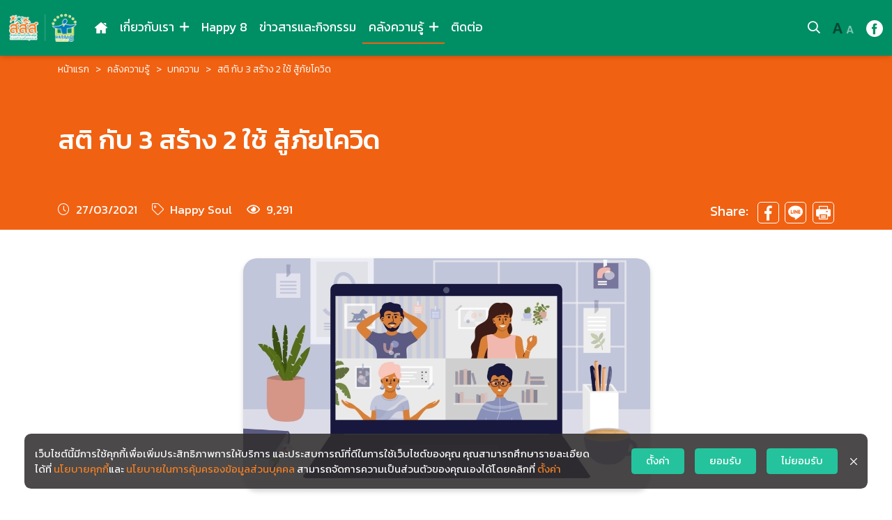

--- FILE ---
content_type: text/html; charset=UTF-8
request_url: https://happy8workplace.thaihealth.or.th/articles/1
body_size: 80676
content:
<!doctype html>
<html lang="th">

    <head>
        <meta charset="utf-8"/>
        <title>    สติ กับ 3 สร้าง 2 ใช้ สู้ภัยโควิด : คลังความรู้ บทความ
</title>
        <meta name="viewport" content="width=device-width, initial-scale=1.0">

        <meta name="csrf-token" content="5PrkO7OnjY5dO49bDEgR0NDlZ8Ektp2IM6X4cZkn">

        <meta content="การเสริมสร้างคุณภาพชีวิต กับการทำงานอย่างมีความสุข “ยกระดับขีดความสามารถขององค์กร เพื่อสร้างสังคม สิ่งแวดล้อม ที่เอื้อต่อองค์กรสุขภาวะ”" name="description" />
        <meta content="" name="author" />

        <script defer type="text/javascript" id="connectxWebTracking" src="https://tracking.connect-x.tech/connectx/api/webTrackingSdk.min.js?orgId=sT7oVQc4gutP3hghRo4P"></script>
        <script>
            (function(w,d,s,l,i){w[l]=w[l]||[];w[l].push({'gtm.start':
                    new Date().getTime(),event:'gtm.js'});var f=d.getElementsByTagName(s)[0],
                j=d.createElement(s),dl=l!='dataLayer'?'&l='+l:'';j.async=true;j.src=
                'https://www.googletagmanager.com/gtm.js?id='+i+dl;f.parentNode.insertBefore(j,f);
            })(window,document,'script','dataLayer','GTM-5K8QHTW');
        </script>

            <meta property="og:locale" content="th_TH" />
    <meta property="og:type" content="article" />
    <meta property="og:title" content="สติ กับ 3 สร้าง 2 ใช้ สู้ภัยโควิด" />
    <meta property="og:description" content="สติ กับ 3 สร้าง 2 ใช้ สู้ภัยโควิด" />
    <meta property="og:url" content="https://happy8workplace.thaihealth.or.th/articles/1" />
    <meta property="og:site_name" content="สำนักสนับสนุนสุขภาวะองค์กร" />
    <meta property="og:image" content="https://happy8workplace.thaihealth.or.th/uploads/2021/10/article-1.jpg" />
    <meta property="og:image:secure_url" content="https://happy8workplace.thaihealth.or.th/uploads/2021/10/article-1.jpg" />
    <meta property="og:image:width" content="1300" />
    <meta property="og:image:height" content="1300" />

    <meta name="twitter:card" content="summary" />
    <meta name="twitter:description" content="สติ กับ 3 สร้าง 2 ใช้ สู้ภัยโควิด" />
    <meta name="twitter:title" content="สำนักสนับสนุนสุขภาวะองค์กร" />
    <meta name="twitter:image" content="https://happy8workplace.thaihealth.or.th/uploads/2021/10/article-1.jpg" />

        <link rel="apple-touch-icon" sizes="152x152" href="https://happy8workplace.thaihealth.or.th/assets/favicon/apple-touch-icon.png">
<link rel="icon" type="image/png" sizes="32x32" href="https://happy8workplace.thaihealth.or.th/assets/favicon/favicon-32x32.png">
<link rel="icon" type="image/png" sizes="16x16" href="https://happy8workplace.thaihealth.or.th/assets/favicon/favicon-16x16.png">
<link rel="manifest" href="https://happy8workplace.thaihealth.or.th/assets/favicon/site.webmanifest">
<link rel="mask-icon" href="https://happy8workplace.thaihealth.or.th/assets/favicon/safari-pinned-tab.svg" color="#5bbad5">
<meta name="msapplication-TileColor" content="#2b5797">
<meta name="theme-color" content="#ffffff">

        <link rel="preconnect" href="https://fonts.googleapis.com">
        <link rel="preconnect" href="https://fonts.gstatic.com" crossorigin>
        <link href="https://fonts.googleapis.com/css2?family=Kanit:wght@300;400;500&display=swap" rel="stylesheet">
        <link href="https://happy8workplace.thaihealth.or.th/assets/css/fontawesome.css" rel="stylesheet" type="text/css" />

            <link href="https://happy8workplace.thaihealth.or.th/assets/libs/glightbox/css/glightbox.min.css" rel="stylesheet">
    <link href="/assets/css/knowledge.css?id=c45d05d58a8d23534732" rel="stylesheet">
        <link href="https://happy8workplace.thaihealth.or.th/assets/libs/splide/css/splide.min.css" rel="stylesheet">
        <link href="/assets/css/style.css?id=9aa1c8c0ab674c4aca77" rel="stylesheet" type="text/css" />
        <link rel="stylesheet" type="text/css" href="https://pdpa.thaihealth.or.th/css/thaihealth_pdpa.css" />
            </head>

<body>
    <noscript><iframe src="https://www.googletagmanager.com/ns.html?id=GTM-5K8QHTW" height="0" width="0" style="display:none;visibility:hidden"></iframe></noscript>
    <div id="app">
        <nav class="navbar navbar-expand-xl main-navbar">
    <div class="container position-relative">
        <div class="">
            <button class="btn navbar-toggler text-white px-2 me-3" type="button" data-bs-toggle="offcanvas" data-bs-target="#offCanvasMenu" aria-controls="offCanvasMenu">
                <i class="far fa-bars"></i>
            </button>
            <a class="navbar-brand" href="https://happy8workplace.thaihealth.or.th"><img src="https://happy8workplace.thaihealth.or.th/assets/images/logo-all.png" alt="สำนักสนับสนุนสุขภาวะองค์กร"></a>
        </div>
        <div class="offcanvas offcanvas-start-xl" tabindex="-1" id="offCanvasMenu" aria-labelledby="offCanvasMenuLabel">
            <div class="offcanvas-header justify-content-start d-flex d-lg-none">
                <a href="javascript:void(0) " class="text-reset p-0 me-3" data-bs-dismiss="offcanvas" aria-label="close">
                    <svg xmlns="http://www.w3.org/2000/svg" width="13.435" height="13.435" viewBox="0 0 13.435 13.435" fill="#fff">
                        <g data-name="close menu" transform="translate(-2.195 -1.247)">
                            <rect width="17" height="2" transform="translate(3.61 1.247) rotate(45)"/>
                            <rect width="17" height="2" transform="translate(15.63 2.661) rotate(135)"/>
                        </g>
                    </svg>
                </a>
                <h5 class="offcanvas-title" id="offCanvasMenuLabel">
                    <a class="navbar-brand me-0" href="https://happy8workplace.thaihealth.or.th"><img src="https://happy8workplace.thaihealth.or.th/assets/images/logo-all.png" alt="สำนักสนับสนุนสุขภาวะองค์กร"></a>
                </h5>
            </div>
            <div class="offcanvas-body p-xl-0 d-flex flex-column d-xl-block">
                <ul class="navbar-nav">
                    <li class="nav-item d-flex align-items-center">
                        <a class="nav-link home " href="https://happy8workplace.thaihealth.or.th">
                            <svg xmlns="http://www.w3.org/2000/svg" width="17.517" height="16.65" viewBox="0 0 17.517 16.65" class="d-none d-lg-block">
                                <g data-name="Home" transform="translate(0 -12.675)">
                                    <path d="M17.223,20.073,9.363,12.911a.894.894,0,0,0-1.21,0L.294,20.073A.9.9,0,0,0,.9,21.635H2.154V28.81a.515.515,0,0,0,.515.515H6.977a.515.515,0,0,0,.515-.515V24.453h2.532V28.81a.515.515,0,0,0,.515.515h4.308a.515.515,0,0,0,.515-.515V21.635h1.255a.9.9,0,0,0,.6-1.562Z" transform="translate(0 0)" />
                                    <path d="M347.948,46.344v-3.1a.515.515,0,0,0-.515-.515h-3.46Z" transform="translate(-332.205 -29.026)" />
                                </g>
                            </svg>
                            <span class="d-lg-none">หน้าแรก</span>
                        </a>
                    </li>
                    <li class="nav-item dropdown">
                        <a class="nav-link dropdown-toggle " href="#" data-bs-toggle="dropdown" aria-expanded="false">
                            เกี่ยวกับเรา <i class="far fa-plus ms-auto ms-xl-1"></i>
                        </a>
                        <ul class="dropdown-menu">
                            <li><a class="dropdown-item " href="https://happy8workplace.thaihealth.or.th/about/who-we-are">เราคือใคร</a></li>
                            <li class="d-none d-xl-block"><a class="dropdown-item " href="https://happy8workplace.thaihealth.or.th/about/concept">Happy workplace ทำงานอย่างไร</a></li>
                            <li class="d-xl-none dropdown-item dropdown">
                                <a class="nav-link dropdown-toggle " href="#" data-bs-toggle="dropdown" aria-expanded="false">
                                    Happy workplace ทำงานอย่างไร <i class="far fa-plus ms-auto ms-xl-1"></i>
                                </a>
                                <ul class="dropdown-menu">
                                    <li><a class="dropdown-item " href="https://happy8workplace.thaihealth.or.th/about/concept">แนวคิด HAPPY 8</a></li>
                                    <li><a class="dropdown-item " href="https://happy8workplace.thaihealth.or.th/about/what-is-it">HAPPY WORKPLACE คือ ?</a></li>
                                    <li><a class="dropdown-item " href="https://happy8workplace.thaihealth.or.th/about/how-to-start">เริ่มทำ Happy workplace อย่างไร</a></li>
                                </ul>
                            </li>
                        </ul>
                    </li>
                    <li class="nav-item">
                        <a class="nav-link " href="https://happy8workplace.thaihealth.or.th/happy-8">Happy 8</a>
                    </li>
                    <li class="nav-item">
                        <a class="nav-link " href="https://happy8workplace.thaihealth.or.th/news">ข่าวสารและกิจกรรม</a>
                    </li>
                    <li class="nav-item dropdown">
                        <a class="nav-link dropdown-toggle active" href="#" data-bs-toggle="dropdown" aria-expanded="false">
                            คลังความรู้ <i class="far fa-plus ms-auto ms-xl-1"></i>
                        </a>
                        <ul class="dropdown-menu">
                            <li><a class="dropdown-item active" href="https://happy8workplace.thaihealth.or.th/articles">บทความ</a></li>
                            <li><a class="dropdown-item " href="https://happy8workplace.thaihealth.or.th/books-videos/books">หนังสือและวิดีโอ</a></li>
                            <li><a class="dropdown-item " href="https://happy8workplace.thaihealth.or.th/ebook">Ebook</a></li>
                            <li><a class="dropdown-item " href="https://happy8workplace.thaihealth.or.th/happy-person-activity">บุคคลสร้างสุข<br>และตัวอย่างกิจกรรมขององค์กร</a></li>
                            <li><a class="dropdown-item " href="https://happy8workplace.thaihealth.or.th/downloads">สื่อดาวน์โหลด</a></li>
                            <li><a class="dropdown-item " href="https://happy8workplace.thaihealth.or.th/researches">งานวิจัย</a></li>
                            <li><a class="dropdown-item " href="https://happy8workplace.thaihealth.or.th/podcasts">PODCAST</a></li>
                        </ul>
                    </li>
                    
                    <li class="nav-item">
                        <a class="nav-link " href="https://happy8workplace.thaihealth.or.th/contact">ติดต่อ</a>
                    </li>
                    
                </ul>
                <div class="d-xl-none mobile-footer">
                    <div class="link d-flex mb-2">
                        <a href="mailto:section08@thaihealth.or.th" class="me-3">
                            <svg xmlns="http://www.w3.org/2000/svg" width="17.099" height="12.824" viewBox="0 0 17.099 12.824">
                                <path data-name="Email" d="M16.775,68.235a.2.2,0,0,1,.324.157v6.83a1.6,1.6,0,0,1-1.6,1.6H1.6a1.6,1.6,0,0,1-1.6-1.6V68.395a.2.2,0,0,1,.324-.157c.748.581,1.74,1.319,5.146,3.794.7.514,1.894,1.6,3.079,1.59,1.192.01,2.4-1.1,3.082-1.59C15.038,69.557,16.027,68.816,16.775,68.235ZM8.549,72.549c.775.013,1.89-.975,2.451-1.383,4.432-3.216,4.769-3.5,5.791-4.3a.8.8,0,0,0,.307-.631V65.6A1.6,1.6,0,0,0,15.5,64H1.6A1.6,1.6,0,0,0,0,65.6v.635a.8.8,0,0,0,.307.631c1.022.8,1.359,1.082,5.791,4.3.561.407,1.676,1.4,2.451,1.383Z" transform="translate(0 -64)"/>
                            </svg>
                        </a>
                        <a href="https://www.facebook.com/happy8workplace/" class="" target="_blank">
                            <svg xmlns="http://www.w3.org/2000/svg" width="9.764" height="21.182" viewBox="0 0 9.764 21.182">
                                <path data-name="Facebook" d="M634.622,494.981h-2.9v10.611h-4.388V494.981H625.25v-3.73h2.087v-2.413a4.115,4.115,0,0,1,4.428-4.428l3.25.014v3.62h-2.358a.893.893,0,0,0-.931,1.016v2.2h3.281Zm0,0" transform="translate(-625.25 -484.41)"/>
                            </svg>
                        </a>
                    </div>
                    <h6>สำนักสนับสนุนสุขภาวะองค์กร</h6>
                    <div class="address">
                        สำนักงานกองทุนสนับสนุนการสร้างเสริมสุขภาพ (สสส.)<br>
                        อาคารศูนย์เรียนรู้สุขภาวะ เลขที่ 99/8
                        ซอยงามดูพลี แขวงทุ่งมหาเมฆ
                        เขตสาทร กรุงเทพฯ 10120<br>
                        โทรศัพท์: 02-343-1500<br>
                        โทรสาร 02-343-1551
                    </div>
                </div>
            </div>
        </div>
        <div class="d-flex align-items-center d-md-none me-2">
            

            <a href="#" class="btn-search btn-web-search text-white">
                <i class="far fa-search"></i>
            </a>
        </div>
        <div class="d-none d-md-flex align-items-center">
            

            <a href="#" class="btn-search btn-web-search text-white">
                <i class="far fa-search"></i>
            </a>
            <div class="mx-3">
                <a href="javascript:void(0)" class="pe-0 fw-bold text-black-50" id="btn-fsize-big" title="เพิ่มขนาดตัวอักษณ">A</a>
                <a href="javascript:void(0)" class="ps-0 fw-bold text-white-50" id="btn-fsize-small" title="ลดขนาดตัวอักษณ">A</a>
            </div>
            <a href="https://www.facebook.com/happy8workplace/" target="_blank">
                <svg xmlns="http://www.w3.org/2000/svg" width="24" height="24" viewBox="0 0 24 24">
                    <g id="Group_5" data-name="Group 5" transform="translate(-595 -467)">
                        <path id="Path_6" data-name="Path 6" d="M619,479a12,12,0,1,1-12-12,12,12,0,0,1,12,12Zm0,0" transform="translate(0 0)" fill="#fff"/>
                        <path id="Path_7" data-name="Path 7" d="M632.178,492.225h-2.141v7.844h-3.244v-7.844H625.25v-2.758h1.543v-1.784a3.042,3.042,0,0,1,3.273-3.274l2.4.01V487.1h-1.743a.66.66,0,0,0-.689.751v1.623h2.425Zm0,0" transform="translate(-22.162 -12.755)" fill="#008e65"/>
                    </g>
                </svg>
            </a>
        </div>
        <div class="search-bar align-items-center me-2 me-md-0" id="web-search-bar">
            <a href="javascript:void(0);" id="btn-web-search-close"><i class="far fa-times fa-2x me-2"></i></a>
            <form method="GET" action="https://happy8workplace.thaihealth.or.th/search" class="search-form" id="nav-search-form">
                <div class="input-group input-group-sm">
                    <input type="text" name="term" value="" class="form-control fw-light txt-inp-search" placeholder="ค้นหา" id="inp-nav-search-keyword">
                    <button type="button" class="input-group-text"><i class="far fa-search"></i></button>
                </div>
            </form>
        </div>
    </div>
</nav>

            <div class="page-top-detail-cover knowledge-article">
        <div class="container mt-2">
            <nav class="d-none d-lg-block" aria-label="breadcrumb">
                <ol class="breadcrumb mb-0">
                    <li class="breadcrumb-item"><a href="https://happy8workplace.thaihealth.or.th" class="text-white">หน้าแรก</a></li>
                    <li class="breadcrumb-item">คลังความรู้</li>
                    <li class="breadcrumb-item"><a href="https://happy8workplace.thaihealth.or.th/articles" class="text-white">บทความ</a></li>
                    <li class="breadcrumb-item active" aria-current="page">สติ กับ 3 สร้าง 2 ใช้ สู้ภัยโควิด</li>
                </ol>
            </nav>
        </div>

        <div class="container">
            <h2 class="page-title">สติ กับ 3 สร้าง 2 ใช้ สู้ภัยโควิด</h2>
        </div>

        <div class="container d-flex flex-column flex-lg-row mb-2 tags-container">
            <div class="small mb-3 mb-lg-0">
                <span class="me-3"><i class="fal fa-clock me-1"></i> 27/03/2021</span>
                <span class="me-3"><i class="fal fa-tag me-1"></i>
                                            Happy Soul
                                    </span>
                <span class=""><i class="far fa-eye me-1"></i> 9,291</span>
            </div>
            <div class="ms-lg-auto">
                Share:
<a target="popup" href="https://www.facebook.com/sharer/sharer.php?u=https%3A%2F%2Fhappy8workplace.thaihealth.or.th%2Farticles%2F1" onclick="window.open('https://www.facebook.com/sharer/sharer.php?u=https%3A%2F%2Fhappy8workplace.thaihealth.or.th%2Farticles%2F1','popup','width=600,height=600'); return false;" class="share-fb ms-2">
    <svg xmlns="http://www.w3.org/2000/svg" width="31" height="31" viewBox="0 0 31 31">
        <g data-name="share-facebook" transform="translate(-1190 -261)">
            <g transform="translate(1190 261)" fill="none" stroke="#fff" stroke-width="1">
                <rect width="31" height="31" rx="5" stroke="none"/>
                <rect x="0.5" y="0.5" width="30" height="30" rx="4.5" fill="none"/>
            </g>
            <g transform="translate(1200 266.35)">
                <path id="Path_1884" data-name="Path 1884" d="M551.706,323.537h1.944V320.15a25.11,25.11,0,0,0-2.833-.15c-2.8,0-4.724,1.764-4.724,5v2.983H543v3.786h3.094V341.3h3.793v-9.525h2.969l.471-3.786h-3.441V325.38c0-1.094.3-1.843,1.82-1.843Zm0,0" transform="translate(-543 -320)" fill="#fff"/>
            </g>
        </g>
    </svg>
</a>
<a href="https://social-plugins.line.me/lineit/share?url=https%3A%2F%2Fhappy8workplace.thaihealth.or.th%2Farticles%2F1" onclick="window.open('https://social-plugins.line.me/lineit/share?url=https%3A%2F%2Fhappy8workplace.thaihealth.or.th%2Farticles%2F1','popup','width=600,height=600'); return false;" target="popup" class="share-line ms-1">
    <svg xmlns="http://www.w3.org/2000/svg" xmlns:xlink="http://www.w3.org/1999/xlink" width="31" height="31" viewBox="0 0 31 31">
        <g data-name="Share Line" transform="translate(-1230 -261)">
            <g transform="translate(1230 261)" fill="none" stroke="#fff" stroke-width="1">
                <rect width="31" height="31" rx="5" stroke="none"/>
                <rect x="0.5" y="0.5" width="30" height="30" rx="4.5" fill="none"/>
            </g>
            <image data-name="line" width="21" height="21" transform="translate(1235 266)" xlink:href="[data-uri]"/>
        </g>
    </svg>
</a>
<a href="javascript:void(0);" onclick="window.print();" class="share-print ms-1">
    <svg xmlns="http://www.w3.org/2000/svg" xmlns:xlink="http://www.w3.org/1999/xlink" width="31" height="31" viewBox="0 0 31 31">
        <g data-name="Share Print" transform="translate(-1269 -261)">
            <g transform="translate(1269 261)" fill="none" stroke="#fff" stroke-width="1">
                <rect width="31" height="31" rx="5" stroke="none"/>
                <rect x="0.5" y="0.5" width="30" height="30" rx="4.5" fill="none"/>
            </g>
            <image data-name="printing" width="21" height="21" transform="translate(1274 266)" xlink:href="[data-uri]"/>
        </g>
    </svg>
</a>
            </div>
        </div>
    </div>

    <div class="container">
                <div class="content-featured-image text-center">
            <img src="https://happy8workplace.thaihealth.or.th/uploads/2021/10/article-1.jpg" class="img-fluid mx-auto" alt="">
        </div>
                <div class="content-detail">
            <p><strong>สติ กับ 3 สร้าง 2 ใช้ สู้ภัยโควิด วิธีช่วยไทยฝ่าวิกฤติโควิด-19</strong></p><p><strong>นพ.ยงยุทธ วงศ์ภิรมย์ศานติ์</strong><br>&nbsp; &nbsp;&nbsp;<br>&nbsp; &nbsp; &nbsp; พวกเราที่ได้เรียนรู้การฝึกสติในฐานะจิตขั้นสูงกว่า (สมาธิไว้พัก สติไว้ทำงาน) จะสามารถนำเรื่องสติ (โดยรู้ลมหายใจรู้ในกิจทั้งภายนอกและภายใน) มาประยุกต์ใช้ในสถานการณ์ Covid-19 ได้ 3 ลักษณะ คนทั่วไป ผู้ที่รับผลกระทบ และ ผู้ป่วยที่ติดเชื้อCovid-19 หรือสงสัยว่าติดเชื้อ<br>&nbsp; &nbsp; &nbsp;&nbsp;<br>&nbsp; &nbsp; &nbsp; &nbsp;<strong>1. ในคนทั่วไป</strong> ภาวะปัจจุบันส่วนใหญ่คือความหวาดวิตกจนทำให้ทำอะไรไปด้วยความกลัว เช่น ไม่กล้าไปไหนมาไหน กักตุนสินค้า ยาและวัสดุการแพทย์ รวมทั้งมีความเครียดสูงเพราะตามข่าวทั้งจากสื่อหลักและสื่อ social วันละหลายชั่วโมงแล้ยังเสียสุขภาพเพราะภูมิคุ้มกันโรคตก การมีสติช่วยให้เรามีความสงบ ไม่ว้าวุ่นใจ และทำให้เราปฏิบัติตัวรับส่งข้อมูลข่าวสารอย่างมีสติ</p><p>&nbsp; &nbsp; &nbsp; &nbsp;<strong>2. ในผู้ที่ได้รับผลกระทบ</strong> เช่น อยู่ในที่กำลังลดคนงานหรือลดเวลา ผู้สูงอายุที่มีรายได้จำกัด นศ.ที่มหาวิทยาลัยปิดแต่ก็กลับบ้านไม่ได้ พ่อแม่ที่ต้องไปทำงานทั้งที่ลูกอยู่บ้านโดยไม่มีคนดูแล ผู้ป่วยโรคอื่นๆ ที่กลัวว่าตนเองจะป่วยหนักถ้าติด covid-19</p><p>&nbsp; &nbsp; &nbsp;&nbsp;<strong>การมีสติช่วยให้</strong></p><p>&nbsp; &nbsp;• ทำทุกอย่างด้วยสติ ออกกำลังกาย เดิน ทำงานอดิเรก รวมทั้งสติในการระมัดระวังตน เช่น กินอาหาร ล้างมือ สัมผัสร่างกายและสิ่งของ</p><p>&nbsp; &nbsp;• สติกับความคิดลบและความรู้สึกลบ ทำให้ปล่อยวางและมีจิตที่จะคิดหาทางออกต่อไป<br>&nbsp; &nbsp; &nbsp; &nbsp;<br>&nbsp; &nbsp;• สติใคร่ครวญหาทางออก เช่น วางแผนการเดินทาง การทำงาน อาหาร การใช้เวลาในครอบครัว</p><p>&nbsp; &nbsp;• สติสื่อสาร ในการพูดเรื่องนี้อย่างมีสติ สร้างความเข้าใจ ในการป้องกันตนเองตามหลักพื้นฐาน (ใช้หน้ากากผ้าป้องกันละอองเชื้อเข้าทางจมูก&nbsp;<br>&nbsp; &nbsp; &nbsp; &nbsp; &nbsp;ล้างมือเพื่อป้องกันเชื้อเข้าทางสัมผัส และเว้นระยะห่างทางสังคม)<br>&nbsp; &nbsp;&nbsp;<br>&nbsp; &nbsp;• ช่วยคนอื่น ในเวลานี้เราสามารถนำจิตอาสา ดูแลชุมชน และองค์กรช่วยคนที่ตระหนกหรือคนที่ยังไม่ตระหนัก<br>&nbsp; &nbsp; &nbsp; &nbsp; &nbsp;<br>&nbsp; &nbsp; &nbsp; &nbsp;<strong>3. ในผู้ป่วยที่ติดเชื้อ covid-19 หรือสงสัยว่าจะติด</strong></p><p>&nbsp; &nbsp; &nbsp; &nbsp;การใช้เวลาในช่วงป่วย (ส่วนใหญ่ประมาณ 7 วัน) หรือช่วงแยกตัวรอสังเกตอาการ (14วัน) ซึ่งเป็นช่วงเวลาที่จะมีความคิดและความรู้สึกลบ เช่น กลัว เหงา เบื่อ ท้อแท้/สิ้นหวัง สติแบบในกลุ่มที่ 2 ช่วยได้มาก โดยเน้นการติดป้ายความคิด พินิจความรู้สึกจะทำให้เราปล่อยวาง และนำไปสู่ดำเนินชีวิตอย่างมีสติ ที่สำคัญคือ ใคร่ครวญในการจัดตารางเวลา 7 หรือ 14 วันให้เหมาะสม ระหว่างการฝึกจิต การออกกำลังกาย การทำอาหาร การสื่อสารกับครอบครัวและเพื่อน การพักผ่อนหย่อนใจ ซึ่งทั้งหมดนี้ก็ทำได้ด้วยการรู้ลมหายใจรู้ในกิจที่ทำ มีระฆังสติช่วยเตือนให้กลับมาอยู่กับปัจจุบัน<br>&nbsp; &nbsp; &nbsp; &nbsp; &nbsp;<br>&nbsp; &nbsp; &nbsp; &nbsp;สติแม้จะไม่ใช่ยาครอบจักรวาล แต่เป็นแม่บทแห่งทักษะ (meta skill) ที่นำไปใช้ทั้งกิจภายนอกและภายใน ทำให้เราฝ่าวิกฤติด้วยความสงบ ปล่อยวาง มีเมตตาให้อภัย และมีใจกรุณาช่วยเหลือผู้อื่น พลังสติจะสร้างพลังความร่วมมือที่จะรักษาครอบครัว ชุมชนและองค์กรของเรา<br>&nbsp; &nbsp; &nbsp; &nbsp; &nbsp;<br>&nbsp; &nbsp; &nbsp; &nbsp; การนำสติไปประยุกต์ใช้กับการฝ่าวิกฤติด้วยหลัก 3 สร้าง (ความปลอดภัย ความสงบ ความหวัง) และ 2 (พลังร่วมกันและความสัมพันธ์) โดยหน่วยทางสังคมคือครอบครัว ชุมชน และองค์กร</p><figure class="image text-center">
    <img src="/uploads/2021/10/article-1-table.jpg" sizes="100vw" width="636" class="img-fluid" alt="">
</figure>

        </div>

        
                <div class="content-related">
            <h3 class="text-center mb-3">บทความที่เกี่ยวข้องอื่นๆ</h3>
            <div class="splide">
                <div class="splide__track pt-1 pb-3">
                    <ul class="splide__list">
                                                    <li class="splide__slide box-shadow">
                                <a href="https://happy8workplace.thaihealth.or.th/articles/205" class="block-item">
                                    <div class="img" style="background-image: url('https://happy8workplace.thaihealth.or.th/uploads/2024/10/ISSXnclbvzHYhr4NROAY77vlXJgrGncEo2e6wQO6.jpg')"></div>
                                    <div class="info">
                                        <div class="mb-1 date">25/10/2024</div>
                                        <div class="desc">สสส.ชวนองค์กร เปิดสูตรลดภาษี….  พัฒนาชุมชนสร้างประโยชน์ให้สังคม</div>
                                    </div>
                                </a>
                            </li>
                                                    <li class="splide__slide box-shadow">
                                <a href="https://happy8workplace.thaihealth.or.th/articles/199" class="block-item">
                                    <div class="img" style="background-image: url('')"></div>
                                    <div class="info">
                                        <div class="mb-1 date">17/07/2024</div>
                                        <div class="desc">“โครงการบ่มเพาะนวัตกรนักสร้างสุของค์กร” (Happy Workplace Innovation Incubation)</div>
                                    </div>
                                </a>
                            </li>
                                                    <li class="splide__slide box-shadow">
                                <a href="https://happy8workplace.thaihealth.or.th/articles/86" class="block-item">
                                    <div class="img" style="background-image: url('https://happy8workplace.thaihealth.or.th/uploads/2023/01/f2eQ1PvDKFbSm61SWCm0nQQRgcN0ClJZzJIIxA36.jpg')"></div>
                                    <div class="info">
                                        <div class="mb-1 date">27/01/2023</div>
                                        <div class="desc">3 คลินิกครบวงจรสำหรับ LGBTQ+</div>
                                    </div>
                                </a>
                            </li>
                                                    <li class="splide__slide box-shadow">
                                <a href="https://happy8workplace.thaihealth.or.th/articles/1" class="block-item">
                                    <div class="img" style="background-image: url('https://happy8workplace.thaihealth.or.th/uploads/2021/10/article-1-thumbnail.jpg')"></div>
                                    <div class="info">
                                        <div class="mb-1 date">27/03/2021</div>
                                        <div class="desc">สติ กับ 3 สร้าง 2 ใช้ สู้ภัยโควิด</div>
                                    </div>
                                </a>
                            </li>
                                                    <li class="splide__slide box-shadow">
                                <a href="https://happy8workplace.thaihealth.or.th/articles/163" class="block-item">
                                    <div class="img" style="background-image: url('https://happy8workplace.thaihealth.or.th/uploads/2023/07/52sIbgKoSj4N001rUUPcyjqy5dRsjobKQIzrPfKo.jpg')"></div>
                                    <div class="info">
                                        <div class="mb-1 date">02/07/2023</div>
                                        <div class="desc">5 เคล็ดไม่ลับให้การประชุมมีประสิทธิภาพ</div>
                                    </div>
                                </a>
                            </li>
                                                    <li class="splide__slide box-shadow">
                                <a href="https://happy8workplace.thaihealth.or.th/articles/68" class="block-item">
                                    <div class="img" style="background-image: url('https://happy8workplace.thaihealth.or.th/uploads/2022/06/ku6wTVSeVCQ21Yuz3gVGgxDr2XWFNhHWG8LiV5gI.jpg')"></div>
                                    <div class="info">
                                        <div class="mb-1 date">08/06/2022</div>
                                        <div class="desc">การพัฒนาครัวต้นแบบ มหาจุฬาลงกรณราชวิทยาลัย วิทยาเขตวังน้อย จ.พระนครศรีอยุธยา</div>
                                    </div>
                                </a>
                            </li>
                                            </ul>
                </div>
            </div>
        </div>
            </div>

        <div class="footer-links">
            <div class="container">
                <div class="row align-items-center">
                    <div class="col-lg-2 mb-3 mb-lg-0 text-center text-lg-left">ลิงก์ที่เกี่ยวข้อง</div>
                    <div class="col-lg-10">
                        <div class="splide splide-footer-link">
                            <div class="splide__track">
                                <ul class="splide__list">
                                                                            <li class="splide__slide">
                                            <a href="https://www.sonkthaiglairok.com/" target="_blank" class="">
                                                <img src="https://happy8workplace.thaihealth.or.th/uploads/2022/06/DWCxIPakNpDZVJdyM6SIQNOJtlDiQnWPN0VXZInD.png" class="img-fluid" alt="">
                                            </a>
                                        </li>
                                                                            <li class="splide__slide">
                                            <a href="https://www.ffwthailand.net/" target="_blank" class="">
                                                <img src="https://happy8workplace.thaihealth.or.th/uploads/2022/06/mBqpX1kY0kDn4eGYX49wK5cr6MIIucr7uhL45FAf.jpg" class="img-fluid" alt="">
                                            </a>
                                        </li>
                                                                            <li class="splide__slide">
                                            <a href="https://www.thaihealth.or.th/" target="_blank" class="">
                                                <img src="https://happy8workplace.thaihealth.or.th/uploads/2021/11/logo-thaihealth.png" class="img-fluid" alt="">
                                            </a>
                                        </li>
                                                                    </ul>
                            </div>
                        </div>
                    </div>
                </div>
            </div>
        </div>
        <footer class="footer">
            <div class="container">
                <div class="row align-items-center justify-content-center">
                    <div class="col-lg-1 text-center ">
                        <img src="https://happy8workplace.thaihealth.or.th/assets/images/logo-happy8.png" class="img-fluid logo" alt="การเสริมสร้างคุณภาพชีวิต กับการทำงานอย่างมีความสุข">
                    </div>
                    <div class="col-lg-7 text-center text-lg-start my-3 my-lg-0 px-lg-0 address-container">
                        <h6>สำนักสนับสนุนสุขภาวะองค์กร</h6>
                        <div class="address">
                            สำนักงานกองทุนสนับสนุนการสร้างเสริมสุขภาพ (สสส.)<br>
                            อาคารศูนย์เรียนรู้สุขภาวะ เลขที่ 99/8 ซอยงามดูพลี แขวงทุ่งมหาเมฆ เขตสาทร กรุงเทพฯ 10120<br>
                            โทรศัพท์: 02-343-1500 โทรสาร 02-343-1551
                        </div>
                    </div>
                    <div class="col-lg-4 text-center text-lg-end">
                        <div class="link d-flex justify-content-center justify-content-lg-end mb-2">
                            <a href="mailto:section08@thaihealth.or.th" class="me-2">
                                <svg xmlns="http://www.w3.org/2000/svg" width="32.465" height="32.465" viewBox="0 0 32.465 32.465">
                                    <g id="Footer-Email" data-name="Group 398" transform="translate(-1223 -3283)">
                                        <path id="Path_838" data-name="Path 838" d="M627.465,483.232A16.232,16.232,0,1,1,611.232,467a16.233,16.233,0,0,1,16.232,16.232Zm0,0" transform="translate(628 2816)" fill="#fff"/>
                                        <path id="Path_839" data-name="Path 839" d="M16.775,68.235a.2.2,0,0,1,.324.157v6.83a1.6,1.6,0,0,1-1.6,1.6H1.6a1.6,1.6,0,0,1-1.6-1.6V68.395a.2.2,0,0,1,.324-.157c.748.581,1.74,1.319,5.146,3.794.7.514,1.894,1.6,3.079,1.59,1.192.01,2.4-1.1,3.082-1.59C15.038,69.557,16.027,68.816,16.775,68.235ZM8.549,72.549c.775.013,1.89-.975,2.451-1.383,4.432-3.216,4.769-3.5,5.791-4.3a.8.8,0,0,0,.307-.631V65.6A1.6,1.6,0,0,0,15.5,64H1.6A1.6,1.6,0,0,0,0,65.6v.635a.8.8,0,0,0,.307.631c1.022.8,1.359,1.082,5.791,4.3.561.407,1.676,1.4,2.451,1.383Z" transform="translate(1230 3229)" fill="#f16112"/>
                                    </g>
                                </svg>
                            </a>
                            <a href="https://www.facebook.com/happy8workplace/" class="me-2" target="_blank">
                                <svg xmlns="http://www.w3.org/2000/svg" width="32.465" height="32.465" viewBox="0 0 32.465 32.465">
                                    <g id="Footer-Facebook" data-name="Group 397" transform="translate(-595 -467)">
                                        <path id="Path_6" data-name="Path 6" d="M627.465,483.232A16.232,16.232,0,1,1,611.232,467a16.233,16.233,0,0,1,16.232,16.232Zm0,0" transform="translate(0 0)" fill="#fff"/>
                                        <path id="Path_7" data-name="Path 7" d="M634.622,494.981h-2.9v10.611h-4.388V494.981H625.25v-3.73h2.087v-2.413a4.115,4.115,0,0,1,4.428-4.428l3.25.014v3.62h-2.358a.893.893,0,0,0-.931,1.016v2.2h3.281Zm0,0" transform="translate(-19.309 -11.113)" fill="#f16112"/>
                                    </g>
                                </svg>
                            </a>
                            <a href="https://www.youtube.com/@happyworkplace591/featured" class="" target="_blank" style="background: transparent;">
                                <img src="https://happy8workplace.thaihealth.or.th/assets/images/icon-youtube.png" alt="Youtube">
                            </a>
                        </div>
                        <div class="copy-right">
                            สำนักสนับสนุนสุขภาวะองค์กร  | © 2021 - 2026 , All rights reserved
                        </div>
                    </div>
                </div>
            </div>
        </footer>

        

        <div id="el-th-main_cookie" class="th-main_cookie th-dnone"></div>
        <div id="th-popup-cookie" class="th-popup"></div>
        <div id="th-popup-consent" class="th-popup"></div>

    </div>

    <script src="https://happy8workplace.thaihealth.or.th/assets/libs/jquery/jquery.min.js"></script>
    <script src="https://happy8workplace.thaihealth.or.th/assets/libs/bootstrap/bootstrap.min.js"></script>
    <script src="https://happy8workplace.thaihealth.or.th/assets/libs/splide/js/splide.min.js"></script>

    
        <script src="https://happy8workplace.thaihealth.or.th/assets/libs/glightbox/js/glightbox.min.js"></script>
    <script>
        GLightbox({
            selector: '.glightbox'
        });
        new Splide( '.splide', {
            type   : 'loop',
            arrows : false,
            perPage: 4,
            perMove: 1,
            padding: 10,
            gap: '1rem',
            breakpoints: {
                1025: {
                    perPage: 3,
                },
                768: {
                    perPage: 2,
                },
                576: {
                    perPage: 2,
                    padding: false
                },
                320: {
                    perPage: 1,
                    padding: {
                        right: '5rem'
                    },
                },
            }
        }).mount();

        $(function() {
            $('.share-fb').on('click', function (e){
                gtag("event", "share", {method: "Facebook", content_type: "article", item_id: "1"});
                fetch('https://happy8workplace.thaihealth.or.th/articles/count-share?id=1&type=fb');
            });
            $('.share-line').on('click', function (e){
                gtag("event", "share", {method: "Line", content_type: "article", item_id: "1"});
                fetch('https://happy8workplace.thaihealth.or.th/articles/count-share?id=1&type=line');
            });
            $('.share-print').on('click', function (e){
                gtag("event", "share", {method: "Print", content_type: "article", item_id: "1"});
                fetch('https://happy8workplace.thaihealth.or.th/articles/count-share?id=1&type=print');
            });
        });
    </script>
    <script src="/assets/js/script.js?id=37bcf10cb0e9d471a01f"></script>
    <script>
        new Splide( '.splide-footer-link', {
            type   : 'slide',
            arrows : false,
            pagination: false,
            perPage: 8,
            perMove: 1,
            padding: false,
            autoplay: true,
            interval: 3000,
            breakpoints: {
                1200: {
                    perPage: 6,
                },
                768: {
                    perPage: 4,
                },
                400: {
                    perPage: 3,
                },
            }
        }).mount();
        $(document).ready(function(){
            $('.search-form').on('submit', async function(e) {
                e.preventDefault();
                var searchTerm = $('.txt-inp-search', $(this)).val();
                await cxTracking({
                    cx_event: 'search_thaihealth',
                    cx_value: searchTerm
                });

                window.location.href = 'https://happy8workplace.thaihealth.or.th/search?term=' + searchTerm;
            });
        });

    </script>
        <script type="text/javascript" src="https://pdpa.thaihealth.or.th/js/thaihealth_pdpa.js" ></script>
    <script type="text/javascript">
        async function getUniqueIdCookie() {
            return new Promise((resolve) => {
                const cookieName = "UniqueId";

                function getCookie(name) {
                    const match = document.cookie.match(new RegExp('(^| )' + name + '=([^;]+)'));
                    return match ? match[2] : null;
                }

                function generateUUID() {
                    if (window.crypto && window.crypto.getRandomValues) {
                        return ([1e7]+-1e3+-4e3+-8e3+-1e11).replace(/[018]/g, c =>
                            (c ^ crypto.getRandomValues(new Uint8Array(1))[0] & 15 >> c / 4).toString(16)
                        );
                    } else {
                        return 'xxxxxxxx-xxxx-4xxx-yxxx-xxxxxxxxxxxx'.replace(/[xy]/g, function(c) {
                            const r = Math.random() * 16 | 0;
                            const v = c === 'x' ? r : (r & 0x3 | 0x8);
                            return v.toString(16);
                        });
                    }
                }

                let uniqueId = getCookie(cookieName);

                if (!uniqueId || uniqueId.length < 36) {
                    uniqueId = generateUUID();
                    document.cookie = `${cookieName}=${uniqueId}; path=/; max-age=31556952`; // 5 years
                }

                resolve(uniqueId);
            });
        }

        document.addEventListener('DOMContentLoaded', async function () {
            const cookieUniqueId = await getUniqueIdCookie();
            await th_cookie_get({
                PersonId: '',
                SiteKey: 'HP8WKey',
                UniqueId: cookieUniqueId,
            })
        })
    </script>

    </body>
    </html>


--- FILE ---
content_type: text/css
request_url: https://happy8workplace.thaihealth.or.th/assets/css/knowledge.css?id=c45d05d58a8d23534732
body_size: 6164
content:
.search-container{-webkit-box-orient:vertical;-webkit-box-direction:normal;background-color:#fff;display:-webkit-box;display:-ms-flexbox;display:flex;-ms-flex-direction:column;flex-direction:column;margin-bottom:2rem;margin-top:2rem}@media (min-width:992px){.search-container{-webkit-box-orient:horizontal;-webkit-box-direction:normal;-ms-flex-direction:row;flex-direction:row}}.search-container .form-select,.search-container .input-group .form-control{border-radius:20px;border-right:0}.search-container .input-group .input-group-text{background:none;border-left:0;border-radius:20px}.div-knowledge-article-list .article-list .list-item{border-radius:20px;-webkit-box-shadow:1.95px 1.95px 6.6px rgba(0,0,0,.15);box-shadow:1.95px 1.95px 6.6px rgba(0,0,0,.15);display:block;height:100%;overflow:hidden}.div-knowledge-article-list .article-list .list-item .img{background-position:50%;background-size:cover;height:250px}.div-knowledge-article-list .article-list .list-item .info{padding:1rem .5rem}.div-knowledge-article-list .article-list .list-item .info .date,.div-knowledge-article-list .article-list .list-item .info h6{-webkit-box-orient:vertical;display:-webkit-box;font-size:.8rem;overflow:hidden;text-overflow:ellipsis}.div-knowledge-article-list .article-list .list-item .info .date{max-lines:1;-webkit-line-clamp:1;color:#f16112}.div-knowledge-article-list .article-list .list-item .info h6{max-lines:2;-webkit-line-clamp:2;color:#000;font-size:calc(var(--bs-body-font-size));min-height:calc(var(--bs-body-font-size)*2)}.div-knowledge-book-video-list .search-container a{color:#000}.div-knowledge-book-video-list .search-container a.active{border-bottom:1px solid #f16112;color:#f16112}.div-knowledge-book-video-list .book-list .list-item{display:block;height:100%}.div-knowledge-book-video-list .book-list .list-item img{-webkit-box-shadow:2px 3px 3px rgba(0,0,0,.3);box-shadow:2px 3px 3px rgba(0,0,0,.3);height:235px}.div-knowledge-book-video-list .book-list .list-item .info{padding:1rem .5rem}.div-knowledge-book-video-list .book-list .list-item .info .date,.div-knowledge-book-video-list .book-list .list-item .info .title{-webkit-box-orient:vertical;display:-webkit-box;font-size:.8rem;overflow:hidden;text-overflow:ellipsis}.div-knowledge-book-video-list .book-list .list-item .info .date{max-lines:1;-webkit-line-clamp:1;color:#f16112}.div-knowledge-book-video-list .book-list .list-item .info .title{max-lines:2;-webkit-line-clamp:3;color:#000}.div-knowledge-book-video-list .video-list .list-item{display:block;height:100%}.div-knowledge-book-video-list .video-list .list-item .video-container{-webkit-box-orient:vertical;-webkit-box-direction:normal;-ms-flex-item-align:center;align-self:center;background-position:50%;background-size:cover;border-radius:20px;-webkit-box-shadow:2px 3px 3px rgba(0,0,0,.3);box-shadow:2px 3px 3px rgba(0,0,0,.3);display:-webkit-box;display:-ms-flexbox;display:flex;-ms-flex-direction:column;flex-direction:column}.div-knowledge-book-video-list .video-list .list-item .video-container .btn-play{max-width:80%}.div-knowledge-book-video-list .video-list .list-item .info{border-bottom:1px solid #d6d6d6;padding:1rem .5rem .5rem}.div-knowledge-book-video-list .video-list .list-item .info .desc{-webkit-box-orient:vertical;max-lines:2;-webkit-line-clamp:2;color:#000;display:-webkit-box;font-size:.8rem;min-height:calc(var(--bs-body-font-size)*2);overflow:hidden;text-overflow:ellipsis}.book-detail .img-book{height:300px;width:auto}@media (min-width:992px){.book-detail .img-book{height:400px}}.book-detail table tr td:first-child{width:25%}.book-detail table tr td:last-child{font-weight:300}.related-books img{-webkit-box-shadow:2px 3px 3px rgba(0,0,0,.3);box-shadow:2px 3px 3px rgba(0,0,0,.3);height:235px;width:auto}.div-knowledge-download-list .download-list .list-item .img{-webkit-box-align:center;-ms-flex-align:center;-webkit-box-pack:center;-ms-flex-pack:center;align-items:center;border-radius:20px;display:-webkit-box;display:-ms-flexbox;display:flex;justify-content:center}.div-knowledge-download-list .download-list .list-item .img img{-webkit-box-shadow:2.95px 1.95px 6.6px rgba(0,0,0,.15);box-shadow:2.95px 1.95px 6.6px rgba(0,0,0,.15)}.div-knowledge-download-list .download-list .list-item .title{-webkit-box-orient:vertical;max-lines:2;-webkit-line-clamp:2;border-bottom:1px solid #d6d6d6;display:-webkit-box;overflow:hidden;text-overflow:ellipsis}.div-knowledge-download-list .download-list .list-item .count>*{color:#008e65}.div-knowledge-person-activity-list .download-list .list-item .img{-webkit-box-align:center;-ms-flex-align:center;-webkit-box-pack:center;-ms-flex-pack:center;align-items:center;border-radius:20px;display:-webkit-box;display:-ms-flexbox;display:flex;justify-content:center}.div-knowledge-person-activity-list .download-list .list-item .img img{-webkit-box-shadow:2.95px 1.95px 6.6px rgba(0,0,0,.15);box-shadow:2.95px 1.95px 6.6px rgba(0,0,0,.15)}.div-knowledge-person-activity-list .download-list .list-item .title{-webkit-box-orient:vertical;max-lines:2;-webkit-line-clamp:2;border-bottom:1px solid #d6d6d6;display:-webkit-box;overflow:hidden;text-overflow:ellipsis}.div-knowledge-person-activity-list .download-list .list-item .count>*{color:#008e65}.div-knowledge-podcast-list .podcast-list .list-item{border-radius:20px;-webkit-box-shadow:1.95px 1.95px 6.6px rgba(0,0,0,.15);box-shadow:1.95px 1.95px 6.6px rgba(0,0,0,.15);display:block;height:100%;overflow:hidden}.div-knowledge-podcast-list .podcast-list .list-item .embed{height:150px}.div-knowledge-podcast-list .podcast-list .list-item .embed iframe{height:100%!important}.div-knowledge-podcast-list .podcast-list .list-item .embed>div{display:none}.div-knowledge-podcast-list .podcast-list .list-item .date,.div-knowledge-podcast-list .podcast-list .list-item .desc{-webkit-box-orient:vertical;display:-webkit-box;font-size:1rem;overflow:hidden;text-overflow:ellipsis}.div-knowledge-podcast-list .podcast-list .list-item .date{max-lines:1;-webkit-line-clamp:1;color:#f16112}.div-knowledge-podcast-list .podcast-list .list-item .desc{max-lines:2;-webkit-line-clamp:2;min-height:calc(var(--bs-body-font-size)*2)}


--- FILE ---
content_type: text/css
request_url: https://pdpa.thaihealth.or.th/css/thaihealth_pdpa.css
body_size: 6799
content:

.th-main_cookie {
	margin: 0px 2rem 1rem 2rem;
	z-index: 102;
	position: fixed;
	right: 0;
	bottom: 0;
	left: 0;
	display: -webkit-box;
	display: -moz-box;
	display: -ms-flexbox;
	display: -webkit-flex;
	display: flex;
	-webkit-align-items: center;
	-moz-align-items: center;
	-ms-align-items: center;
	align-items: center;
	-webkit-justify-content: center;
	-moz-justify-content: center;
	-ms-justify-content: center;
	justify-content: center;
	-ms-flex-pack: center;
	-webkit-tap-highlight-color: transparent;
	font-size: .85rem;
}

.th-sub_cookie {
	padding-top: 1rem !important;
	padding-bottom: 1rem !important;
	border-radius: 0.55rem;
	background-color: #312e2ede;
	color: #f8f8f8;
	width: 100%;
}

.th-container {
	width: 100%;
	padding-right: 15px;
	padding-left: 15px;
	margin-right: auto;
	margin-left: auto;
}

@media only screen and (max-width: 860px) {
	.th-container {
		display: flex !important;
		/* -webkit-box-orient: vertical; */
		/* -webkit-box-direction: normal; */
		-ms-flex-direction: column;
		flex-direction: column;
	}

	.th-close-group {
		position: absolute;
		top: 5px !important;
		right: 0.5rem;
		transform: translate(0,0);
		-webkit-box-align: center;
		-ms-flex-align: center;
		align-items: center;
	}
}

.th-items-center {
	display: flex !important;
	align-items: center !important;
}

.th-btn-cookie {
	display: inline-block;
	font-weight: 400;
	color: #212529;
	text-align: center;
	vertical-align: middle;
	-webkit-user-select: none;
	-moz-user-select: none;
	-ms-user-select: none;
	user-select: none;
	background-color: transparent;
	border: 1px solid transparent;
	padding: 0.375rem 0.375rem;
	line-height: 1.3;
	border-radius: 0.25rem !important;
	color: #fff !important;
	background-color: #24c39d !important;
	border-color: #24c39d !important;
	padding: 8px 20px !important;
	white-space: nowrap;
}

.th-text-group {
	display: -webkit-box;
	display: -ms-flexbox;
	display: flex;
	-webkit-box-align: center;
	-ms-flex-align: center;
	align-items: center;
	padding-right: 2em;
	-webkit-box-flex: 1;
	-ms-flex-positive: 1;
	flex-grow: 1;
}

	.th-text-group p {
		margin-bottom: 0 !important;
	}

.th-button-group {
	display: -webkit-box;
	display: -ms-flexbox;
	display: flex;
	-webkit-box-flex: 1;
	-ms-flex-positive: 1;
	flex-grow: 1;
	-webkit-box-align: center;
	-ms-flex-align: center;
	align-items: center;
	-webkit-box-pack: end;
	-ms-flex-pack: end;
	justify-content: flex-end;
	padding-right: 1rem;
}

	.th-button-group button {
		margin-right: 15px !important;
	}

		.th-button-group button:last-child {
			margin-right: 0 !important;
		}

.th-btn-warning {
	color: #f07f26 !important;
}

/* the popup (background) */
.th-popup {
	display: none; /* Hidden by default */
	position: fixed; /* Stay in place */
	z-index: 106; /* Sit on top */
	padding-top: 100px; /* Location of the box */
	left: 0;
	top: 0;
	width: 100%; /* Full width */
	height: 100%; /* Full height */
	overflow: auto; /* Enable scroll if needed */
	background-color: rgb(0,0,0); /* Fallback color */
	background-color: rgba(0,0,0,0.4); /* Black w/ opacity */
	font-size: .9rem !important;
}

/* popup content */
.th-popup-content {
	background-color: #fefefe;
	margin: auto;
	padding: 20px;
	border: 1px solid #888;
	width: 80%;
	max-width: 600px;
	border-radius: 0.7rem;
	animation: fadein 0.7s forwards;
	max-height: 550px;
	overflow-x: hidden;
	overflow-y: auto;
}

/* The Close Button */
.th-popup-close {
	color: #aaaaaa;
	float: right;
	font-size: 28px;
	font-weight: bold;
}

	.th-popup-close:hover,
	.th-popup-close:focus {
		color: #000;
		text-decoration: none;
		cursor: pointer;
	}

.th-header_close {
	display: flex;
	align-items: center;
	float: right;
	line-height: 0.5;
}

.th-popup-header {
	font-style: normal;
	font-weight: 600;
}

.th-popup--section {
	border-bottom: 1px solid #ddd;
	padding-bottom: 1em;
}

@keyframes fadein {
	from {
		opacity: 0;
	}

	to {
		opacity: 1;
	}
}

@keyframes fadeout {
	from {
		opacity: 1;
	}

	to {
		opacity: 0;
	}
}

.th-fadeout {
	animation: fadeout 0.7s;
}

.th-popup-list {
	padding: 0;
	margin: 0 0 0 0;
	list-style-type: none;
	margin-bottom: 1rem;
}

	.th-popup-list li:first-child {
		margin-top: 0.5em;
	}

	.th-popup-list li {
		list-style: none;
		margin-top: 1.5em;
	}

.th-popup-header {
	display: -webkit-box;
	display: -ms-flexbox;
	display: flex;
	font-weight: 700;
	font-size: 15px;
	line-height: 1.5;
	color: #000;
}

.th-popup-action {
	padding-left: 10px;
	text-align: right;
	-webkit-box-flex: 1;
	-ms-flex-positive: 1;
	flex-grow: 1;
}

	.th-popup-action.text {
		padding-top: 0;
		white-space: nowrap;
		color: #24c39d;
	}

.th-popup-switch input {
	opacity: 0;
	width: 0;
	height: 0;
}

.th-popup-switch {
	position: relative;
	display: inline-block;
	width: 55px;
	height: 28px;
}

	.th-popup-switch input:checked + .th-popup-slider {
		background-color: rgba(56,96,190,0.2);
		border-color: #3860BE;
	}

.th-popup-slider.round {
	border-radius: 34px;
}

.th-popup-slider {
	position: absolute;
	cursor: pointer;
	top: 0;
	left: 0;
	right: 0;
	bottom: 0;
	background-color: #F2F1F1;
	border: 1px solid #DDDDDD;
	-webkit-transition: 0.4s;
	-o-transition: 0.4s;
	transition: 0.4s;
}

.th-popup-switch input:checked + .th-popup-slider:before {
	background-color: #3860BE;
	-webkit-transform: translateX(26px);
	-ms-transform: translateX(26px);
	transform: translateX(26px);
}

.th-popup-slider.round:before {
	border-radius: 50%;
}

.th-popup-slider:before {
	position: absolute;
	content: "";
	height: 18px;
	width: 18px;
	left: 5px;
	bottom: 4px;
	background-color: #bbb;
	-webkit-transition: 0.4s;
	-o-transition: 0.4s;
	transition: 0.4s;
}

.th-button-group {
	display: -webkit-box;
	display: -ms-flexbox;
	display: flex;
	-webkit-box-align: center;
	-ms-flex-align: center;
	align-items: center;
}

.th-close-group a {
	color: #ffffff;
}

	.th-close-group a:before {
		display: inline-block;
		content: "";
		width: 10px;
		height: 10px;
		background: url('../images/icon/close.svg') no-repeat;
		/*background: url(https://www.thaihealth.or.th/wp-content/plugins/designil-pdpa/public/assets/images/close.svg) no-repeat;*/
		background-size: cover;
	}


.th-popup-content::-webkit-scrollbar {
	width: 8px;
}

.th-popup-content::-webkit-scrollbar-track {
	background: rgba(0, 0, 0, 0.1);
}

.th-popup-content::-webkit-scrollbar-thumb {
	background: #b4b3b3;
	border-radius: 18px;
}

/*Consent*/
.th-el_consent {
	clear: both;
}

.th-dnone {
	display: none;
}

.th-hr {
	margin-top: 1rem !important;
	margin-bottom: 1rem !important;
	border: 0 !important;
	border-top: 1px solid rgba(0, 0, 0, 0.1) !important;
}


--- FILE ---
content_type: text/javascript
request_url: https://pdpa.thaihealth.or.th/js/thaihealth_pdpa.js
body_size: 31194
content:
// ===== Auto-resolve env from this script's origin =====
(function initThaiHealthPdpaEnv() {
    function getSelfScript() {
        if (document.currentScript) return document.currentScript;
        const ss = document.getElementsByTagName('script');
        for (let i = ss.length - 1; i >= 0; i--) {
            const s = ss[i];
            if (s.src && /\/thaihealth_pdpa\.js(\?|#|$)/.test(s.src)) return s;
        }
        return null;
    }

    const self = getSelfScript();
    const origin = (() => {
        try { return new URL(self?.src ?? location.href, location.href).origin; }
        catch { return location.origin; }
    })();

    let apiBase = origin;
    let webBase = origin;

    if (origin.includes('localhost')) {
        apiBase = 'https://localhost:44336';
        webBase = 'https://localhost:44398';
    }

    const servicePath = origin.includes('localhost') ? '' : '/service';
    window.th_hostname = apiBase.replace(/\/+$/, '') + servicePath;
    window.th_hostname_web = webBase.replace(/\/+$/, '');
})();

const th_hostname = window.th_hostname;
const th_hostname_web = window.th_hostname_web;


var th_is_cookie_toggle = false
var th_cookietxt = document.getElementById("th-cookietxt")
var th_btnsettings_txt = document.getElementById("th-popup-settings_txt")
var th_btnsettings = document.getElementById("th-popup-settings")
var th_el_accept_all = document.getElementById('th-accept-all')
var th_btn_unaccept = document.getElementById("th-btn_unaccept")
var th_main_cookie = document.getElementById("el-th-main_cookie")
var th_popupcookie = document.getElementById("th-popup-cookie")
var th_popup_cookie_close = document.getElementById("th-popup_cookie_close")
var th_topicitem = []
var th_cookiesetting
var th_cookie_personId
var th_cookie_uniqueid
var th_cookie_sitekey
var th_siteinfo

window.onload = async function () {
    console.log("onload _hostname_api", th_hostname)
    console.log("onload _hostname_web", th_hostname_web)
};

async function th_cookie_get(data) {
    setTimeout(async function () {
        //console.log("cookie", th_hostname)
        //console.log("cookie", data)

        th_cookietxt = document.getElementById("th-cookietxt")
        th_btnsettings_txt = document.getElementById("th-popup-settings_txt")
        th_btnsettings = document.getElementById("th-popup-settings")
        th_el_accept_all = document.getElementById('th-accept-all')
        th_btn_unaccept = document.getElementById("th-btn_unaccept")
        th_main_cookie = document.getElementById("el-th-main_cookie")
        th_popupcookie = document.getElementById("th-popup-cookie")
        th_popup_cookie_close = document.getElementById("th-popup_cookie_close")

        var check_cookie = th_getCookie('thaihealth_cookie');

        if (check_cookie == null || check_cookie == '') {
            th_cookiesetting = await th_getsettings()

            if (th_popupcookie != null) {
                //th_cookie_sitekey = th_popupcookie.getAttribute('data-sitekey')
                //th_cookie_uniqueid = th_popupcookie.getAttribute('data-uniqueid')
                th_cookie_personId = data.PersonId
                th_cookie_sitekey = data.SiteKey
                th_cookie_uniqueid = data.UniqueId
                //console.log("personId ", th_cookie_personId)
                //console.log("sitekey ", th_cookie_sitekey)
                //console.log("uniqueid ", th_cookie_uniqueid)
                th_siteinfo = await th_websiteinfo(th_cookie_sitekey)
                //console.log(th_siteinfo)
            }

            if (th_main_cookie != null && th_cookiesetting != null) {
                th_main_cookie.innerHTML = ''
                th_main_cookie.innerHTML = `
			<div class="th-sub_cookie">
				<div class="th-container th-items-center">
					<div class="th-text-group" id="th-cookietxt">
					</div>
					<div class="th-button-group">
						<button type="button" class="th-btn-cookie" id="th-popup-settings">
						</button>
						<button type="button" class="th-btn-cookie" id="th-accept-all">
						</button>
						<button type="button" class="th-btn-cookie" id="th-btn_unaccept" style="display:none">
						</button>
					</div>
					<div class="th-close-group">
						<a href="javascript:void(0);" class="th-btn-close" id="th-btn-main_close"></a>
					</div>
				</div>
			</div>
			`

                th_cookietxt = document.getElementById("th-cookietxt")
                th_btnsettings = document.getElementById("th-popup-settings")
                th_el_accept_all = document.getElementById('th-accept-all')
                th_btn_unaccept = document.getElementById("th-btn_unaccept")

                th_main_cookie.style.display = "block"
                th_topicitem = await gettopics(th_cookie_personId)

                if (th_cookietxt != null) {
                    th_cookietxt.innerHTML = th_cookiesetting.CookieTxt
                }
                if (th_btnsettings != null) {
                    th_btnsettings.innerText = th_cookiesetting.ButtonTxtSetting
                }
                if (th_el_accept_all != null) {
                    th_el_accept_all.innerText = th_cookiesetting.ButtonTxtAccept
                }
                if (th_cookiesetting.ButtonUnAccept == 1) {
                    if (th_btn_unaccept != null) {
                        th_btn_unaccept.innerText = th_cookiesetting.ButtonTxtUnAccept
                        th_btn_unaccept.style.display = "block"
                    }
                }

                // ** paste th_btnsettings_txt after th_cookietxt.innerHTML **
                th_btnsettings_txt = document.getElementById("th-popup-settings_txt")
                allEventListener()
            }
        }

    }, 500)
}

window.onclick = async function (event) {
    if (th_popupcookie != null) {
        //th_cookie_sitekey = th_popupcookie.getAttribute('data-sitekey')
        var isAction = event.target == th_popupcookie
        if (isAction) {
            th_is_cookie_toggle = false
            await th_popup_cookie_toggle()
        }
    }
    if (th_popup_consent != null) {
        var isAction_consent = event.target == th_popup_consent
        if (isAction_consent) {
            th_is_consent_toggle = false
            await th_popup_consent_toggle()
        }
    }
}

async function th_websiteinfo(sitekey) {
    const th_res = await fetch(`${th_hostname}/Managements/GetWebSiteBySiteKey?sitekey=${sitekey}`)
    if (th_res.status !== 200) {
        alert('Something went wrong SiteKey')
        return
    } else {
        const jsondata = await th_res.json()
        if (jsondata.status && jsondata.response != null) {
            return jsondata.response
        } else {
            alert('Something went wrong SiteKey')
            return
        }
    }
}

async function th_getsettings() {
    const th_res = await fetch(`${th_hostname}/cookie/GetSettingActive`)
    if (th_res.status !== 200) {
        alert('Something went wrong Setting')
        return
    } else {
        const jsondata = await th_res.json()
        if (jsondata.status && jsondata.response != null) {
            return jsondata.response
        } else {
            alert('Something went wrong Setting')
            return
        }
    }
}

async function gettopics(_personId) {
    //console.log(_personId)
    let url = `${th_hostname}/cookie/topics?Status=1`;

    if (_personId && isValidGuid(_personId)) { // ส่ง personId เฉพาะตอนที่มีค่า
        url += `&personId=${_personId}`;
    }
    //console.log(url)
    const th_res = await fetch(url)
    if (th_res.status !== 200) {
        alert('Something went wrong topics')
        return
    } else {
        const jsondata = await th_res.json()
        //console.log(jsondata)
        if (jsondata.status && jsondata.response.Items.length > 0) {
            return jsondata.response.Items;
        } else {
            alert('Something went wrong topics')
            return
        }
    }
}

async function th_popup_cookie_toggle() {
    if (th_is_cookie_toggle) {

        th_popupcookie.style.display = "block"
        //console.log(th_popupcookie)
        th_popupcookie.innerHTML = ''

        if (th_topicitem == null || th_topicitem.length == 0) {
            th_topicitem = await gettopics()
        }
        //console.log(th_topicitem)
        if (th_topicitem.length > 0 && th_cookiesetting != null) {
            //var ul_topic = document.getElementById("th-cookie-topic")
            //console.log(ul_topic)
            var ul_topic = document.createElement("ul")
            ul_topic.id = 'th-cookie-topic'
            ul_topic.classList.add('th-popup-list')

            Array.prototype.forEach.call(th_topicitem, function (topic) {
                //console.log(topic.OptionValue)
                var li = document.createElement("li")
                li.classList.add('th-popup--section')
                var txtaction = ``
                var description_new = topic.Description

                var th_sitename = ``
                if (th_siteinfo != null && th_siteinfo != undefined) {
                    description_new = description_new.replace("[SiteName]", th_siteinfo.SiteUrl);
                }

                if (topic.ActiveAlways) {
                    txtaction = `<div class="th-popup-action text">
									 		<input type="checkbox" data-id="${topic.Id}" checked="checked" style="display:none">
									 		เปิดใช้งานตลอด
									 	</div>`
                } else {
                    txtaction = `
								<div class="th-popup-action">
									<label class="th-popup-switch">
										<input type="checkbox" data-id="${topic.Id}" ${topic.OptionValue === 1 ? 'checked' : ''}>
										<span class="th-popup-slider round"></span>
									</label>
								</div>`
                }
                var txthtml = `<div class="th-popup-header">
										<div class="th-popup-title">${topic.Name}</div>
										${txtaction}
									</div>
									<p>
										${description_new}
									</p>`
                li.insertAdjacentHTML('beforeend', txthtml)
                ul_topic.appendChild(li)
            });
            //console.log(ul_topic.outerHTML)
            //console.log(ul_topic.innerHTML)
            var el_content = document.createElement("div")
            el_content.classList.add('th-popup-content')
            el_content.innerHTML = `<span class="th-popup-close" id="th-popup_cookie_close">&times;</span>
							   	    <p class="th-popup-header">${th_cookiesetting.SidebarTopic}</p>
							   	    <p class="">
							   	   	 ${th_cookiesetting.SidebarDescription}
							   	    </p>
							   	    <a href="#" class="th-btn-cookie" id="th-cookie_settings_save_all">${th_cookiesetting.ButtonTxtAcceptAll}</a>
							   	    <hr class="th-hr" />
							   	    <p class="th-popup-header">${th_cookiesetting.SidebarTopicManage}</p>									   
									${ul_topic.outerHTML}						   	  
							   	    <a href="#" class="th-btn-cookie" id="th-cookie_settings_save">${th_cookiesetting.ButtonTxtSaveSetting}</a>`
            th_popupcookie.appendChild(el_content)
            allEventListener()
        }
    } else {
        th_popupcookie.classList.add("th-fadeout")
        th_popupcookie.style.display = "none"
        th_popupcookie.classList.remove("th-fadeout")
    }
}

function generateUUID() { // Public Domain/MIT
    var d = new Date().getTime();//Timestamp
    var d2 = ((typeof performance !== 'undefined') && performance.now && (performance.now() * 1000)) || 0;//Time in microseconds since page-load or 0 if unsupported
    return 'xxxxxxxx-xxxx-4xxx-yxxx-xxxxxxxxxxxx'.replace(/[xy]/g, function (c) {
        var r = Math.random() * 16;//random number between 0 and 16
        if (d > 0) {//Use timestamp until depleted
            r = (d + r) % 16 | 0;
            d = Math.floor(d / 16);
        } else {//Use microseconds since page-load if supported
            r = (d2 + r) % 16 | 0;
            d2 = Math.floor(d2 / 16);
        }
        return (c === 'x' ? r : (r & 0x3 | 0x8)).toString(16);
    });
}

function isValidGuid(guid) {
    const guidRegex = /^[0-9a-f]{8}-[0-9a-f]{4}-[0-9a-f]{4}-[0-9a-f]{4}-[0-9a-f]{12}$/i;
    return guidRegex.test(guid);
}

function allEventListener() {

    if (th_btnsettings_txt != null) {
        th_btnsettings_txt.onclick = async function () {
            th_is_cookie_toggle = !th_is_cookie_toggle
            await th_popup_cookie_toggle()
        }
    }
    if (th_btnsettings != null) {
        th_btnsettings.onclick = async function () {
            th_is_cookie_toggle = !th_is_cookie_toggle
            await th_popup_cookie_toggle()
        }
    }

    th_popup_cookie_close = document.getElementById("th-popup_cookie_close")
    if (th_popup_cookie_close != null) {
        th_popup_cookie_close.onclick = async function () {
            th_is_cookie_toggle = false
            await th_popup_cookie_toggle()
        }
    }

    const el_th_btn_main_close = document.getElementById('th-btn-main_close')
    if (el_th_btn_main_close) {
        el_th_btn_main_close.addEventListener("click", async function () {
            await th_action_close(true, 0);
        })
    }

    const el_th_btn_unaccept = document.getElementById('th-btn_unaccept')
    if (el_th_btn_unaccept) {
        el_th_btn_unaccept.addEventListener("click", async function () {
            await th_action_close(true, 2);
        })
    }

    const el_th_c_set_save = document.getElementById('th-cookie_settings_save')
    if (el_th_c_set_save) {
        el_th_c_set_save.addEventListener("click", function () {
            th_settings_save(false)
        })
    }

    const el_th_c_set_save_all = document.getElementById('th-cookie_settings_save_all')
    if (el_th_c_set_save_all) {
        el_th_c_set_save_all.addEventListener("click", function () {
            th_settings_save(true)
        })
    }

    if (th_el_accept_all) {
        th_el_accept_all.addEventListener("click", async function () {
            var options = []
            var items = await gettopics();
            if (items.length > 0) {
                for (const cell of items) {
                    //console.log(cell.Id)
                    options.push({ 'CookieTopicId': cell.Id, OptionValue: 1 })
                }
                setTimeout(function () {
                    th_settings_save(true, options);
                }, 300)
            }
        })
    }

}

async function th_settings_save(all = false, _options = null, _action = 1) {
    var data = {}
    var options = []

    if (th_cookiesetting == null) {
        th_cookiesetting = await th_getsettings()
    }

    ///_action : 0=Close ,1=Accept 2=UnAccept
    var expiresDay = th_cookiesetting.ExpireAccept
    if (_action == 0) {
        expiresDay = th_cookiesetting.ExpireClose
    } else if (_action == 2) {
        expiresDay = th_cookiesetting.ExpireUnAccept
    }
    const inputlist = document.getElementById("th-cookie-topic")
    if (inputlist != null) {
        for (const cell of inputlist.getElementsByTagName("input")) {
            const _id = cell.getAttribute("data-id");
            var _checked = cell.checked ? 1 : 0;
            if (all == true) {
                _checked = 1;
            }
            options.push({ 'CookieTopicId': _id, OptionValue: _checked })
        }
    }

    var timeStamp = Math.floor(Date.now() / 1000).toString()

    var optionUse = options;
    if (_options != null) {
        optionUse = _options;
    }

    if (th_cookie_uniqueid == '' || th_cookie_uniqueid == null || th_cookie_uniqueid == undefined) {
        th_cookie_uniqueid = generateUUID()
    }

    data = {
        PersonId: th_cookie_personId,
        SiteKey: th_cookie_sitekey,
        UniqueId: th_cookie_uniqueid,
        DateTimeStamp: timeStamp,
        CookieUserOptions: optionUse,
        Action: _action,
        ExpireDay: expiresDay
    }

    //console.log(data)
    //return;

    try {
        const response = await fetch(`${th_hostname}/cookie/createsetprivacy`, {
            method: "POST", // or 'PUT'
            headers: {
                "Content-Type": "application/json",
            },
            body: JSON.stringify(data),
        });

        const result = await response.json();
        //console.log(result)
        if (result.status) {
            //console.log('expiresDay= ', expiresDay)
            th_setCookie("thaihealth_cookie", JSON.stringify(data), expiresDay)
            await th_action_close()

            if (window.th_cookie_callback) {
                th_cookie_callback(result)
            }
            else {
                console.log('function th_cookie_callback does not exist');
            }

        } else {
            alert('Something went wrong createsetprivacy')
        }
    } catch (error) {
        console.log(error);
        alert(error)
    }
}

function th_setCookie(cname, cvalue, exdays, type = 'day') {
    var d = new Date();
    if (type == 'month') {
        d.setTime(d.getTime() + (exdays * 60 * 1000));
    } else if (type == 'minute') {
        d.setTime(d.getTime() + (1 * 60 * 1000));
    }
    else {
        d.setTime(d.getTime() + (exdays * 24 * 60 * 60 * 1000));
    }

    var expires = "expires=" + d.toUTCString();
    document.cookie = cname + "=" + cvalue + ";" + expires + ";path=/";
}

function th_getCookie(cname) {
    var name = cname + "=";
    var decodedCookie = decodeURIComponent(document.cookie);
    var ca = decodedCookie.split(';');
    for (var i = 0; i < ca.length; i++) {
        var c = ca[i];
        while (c.charAt(0) == ' ') {
            c = c.substring(1);
        }
        if (c.indexOf(name) == 0) {
            return c.substring(name.length, c.length);
        }
    }
    return "";
}

async function th_action_close(isSave = false, action = 1) {

    th_main_cookie.style.display = "none"

    th_is_cookie_toggle = false
    await th_popup_cookie_toggle()

    if (isSave == true) {
        setTimeout(function () {
            th_settings_save(false, [], action);
        }, 300)
    }
}

th_cookie_callback = function (data) {
    console.log(data);

};


//consent
var th_is_consent_toggle = false
var th_request_data = {}
var th_conset_siteid = 0
var th_conset_personId = ''
var th_popup_consent = document.getElementById("th-popup-consent")
var th_popup_consent_close = document.getElementById("th-popup-consent_close")

function allEventListenerConsent() {
    // ลบการผูก event listener สำหรับปุ่มปิด
    //th_popup_consent_close = document.getElementById("th-popup-consent_close")
    //if (th_popup_consent_close != null) {
    //	th_popup_consent_close.onclick = async function () {
    //		th_is_consent_toggle = false
    //		await th_popup_consent_toggle()
    //	}
    //}

    const el_th_btn_consent_save = document.getElementById('th-btn-consent_save')
    if (el_th_btn_consent_save) {
        el_th_btn_consent_save.addEventListener("click", async function () {

            //var data = {
            //	UniqueId: th_request_data.UniqueId,
            //	PersonName: th_request_data.PersonName,
            //	CcPersonConsents: [
            //		{
            //			CconsentId: '4a27ced5-d56c-43b2-9fc4-22cc58bc464d',
            //			CcPersonConsentItems: [
            //				{
            //					ConsentItemId: '1C645362-6B78-4644-BDBC-279CA14F545B',
            //					AcceptStatus: 1
            //				}]
            //		},
            //		{
            //			CconsentId: '0c2f8867-226b-4ed9-a19e-c1365e8ce008',
            //			CcPersonConsentItems: [
            //				{
            //					ConsentItemId: '390DE7BE-5210-4425-A4D6-53370F9E2EF7',
            //					AcceptStatus: 2
            //				}]
            //		}
            //	]
            //}

            var data = {}
            var personconsents = []
            const el_consent_list = document.getElementById('el_consent_list')
            var el_consent_div = el_consent_list.getElementsByClassName("el_consent_div")
            Array.prototype.forEach.call(el_consent_div, function (el) {
                var consentid = el.getAttribute('data')
                //console.log(consentid)
                //console.log(el)

                var consent_consentname = el.getElementsByClassName("el_consent_consentname")[0].getAttribute('data')
                var consent_objective = el.getElementsByClassName("el_consent_objective")[0].getAttribute('data')
                var consent_remark = el.getElementsByClassName("el_consent_remark")[0].getAttribute('data')
                var consent_radio = el.getElementsByClassName("el_consent_radio")[0].getAttribute('data')
                //console.log(consent_objective, consent_remark)
                var acceptStatus = 0
                var th_rd_value = document.querySelector(`input[name="th_rd_${consent_radio}"]:checked`)
                if (th_rd_value != null) {
                    acceptStatus = th_rd_value.value
                }
                //var rd_input = el.getElementsByTagName("input")
                personconsents.push({
                    CconsentId: consentid,
                    ConsentName: consent_consentname,
                    CcPersonConsentItems: [
                        {
                            ConsentItemId: consent_radio,
                            AcceptStatus: acceptStatus,
                            ConsentObjective: consent_objective,
                            ConsentRemark: consent_remark
                        }]
                })
            });

            var _personId = th_request_data.PersonId;
            if (_personId == null || _personId == undefined) {
                _personId = th_conset_personId;
            }
            //console.log(_personId)

            data = {
                PersonIdUnique: _personId,
                SiteId: th_conset_siteid,
                UniqueId: th_request_data.UniqueId,
                Email: th_request_data.Email,
                PersonName: th_request_data.PersonName,
                CcPersonConsents: personconsents
            }
            //console.log(th_request_data)
            //console.log(data)

            await th_consent_save(data)
            //if call api success
            //if (true) {
            //	th_is_consent_toggle = false
            //	await th_popup_consent_toggle()
            //	if (window.th_consent_callback) {
            //		th_consent_callback({
            //			status: true,
            //			message: 'success',
            //			templateid: generateUUID(),
            //			consentid: generateUUID(),
            //			actionid: '1',
            //			actionname: 'ยินยอม'
            //		})
            //	}
            //	else {
            //		console.log('function th_consent_callback does not exist')
            //	}
            //} else {
            //	alert('Something went wrong.')
            //}
        })
    }

}

async function th_popup_consent_toggle(data) {
    th_popup_consent = document.getElementById("th-popup-consent")
    th_popup_consent_close = document.getElementById("th-popup-consent_close")
    if (th_is_consent_toggle) {
        //console.log(th_popup_consent)
        th_popup_consent.style.display = "block"
        th_popup_consent.innerHTML = ''

        var el_consent = document.createElement("div")
        el_consent.setAttribute("id", "el_consent_list");
        el_consent.classList.add('th-el_consent')
        el_consent.innerHTML = ``

        th_conset_siteid = data.response.SiteId;
        th_conset_personId = data.response.PersonIdUnique;
        var consentList = data.response.CcPersonConsents;
        if (consentList.length > 0) {
            Array.prototype.forEach.call(consentList, function (consent) {
                //console.log(consent)
                var cconsentitems = consent.CcPersonConsentItems[0];
                //console.log(consent.ConsentName)

                var checked1 = cconsentitems.AcceptStatus == 1 ? 'checked' : ''
                var checked2 = cconsentitems.AcceptStatus == 2 ? 'checked' : ''

                var el_consent_div = document.createElement("div")
                el_consent_div.classList.add(`el_consent_div`)
                el_consent_div.setAttribute("data", consent.CconsentId);
                el_consent_div.innerHTML = `					
					<p class="th-popup-header el_consent_consentname" data="${consent.ConsentName}">${consent.ConsentName}</p>
					<p class="el_consent_objective" style="margin-bottom:1.5rem;white-space: pre-wrap;" data="${cconsentitems.ConsentObjective}">${cconsentitems.ConsentObjective}</p>
					<div class="el_consent_radio"style="line-height: 1.9;" data="${cconsentitems.ConsentItemId}">
						<input type="radio" name="th_rd_${cconsentitems.ConsentItemId}" ${checked1} value="1" style="height:22px; width:22px; vertical-align: middle;">
						<label>ยินยอม</label><br>
						<input type="radio" name="th_rd_${cconsentitems.ConsentItemId}" ${checked2} value="2" style="height:22px; width:22px; vertical-align: middle;">
						<label>ไม่ยินยอม</label><br>
					</div>
					<p style="margin-top:1.5rem;margin-bottom: 0;">
						<u>หมายเหตุ</u>
					</p>
					<p class="el_consent_remark" style="white-space: pre-wrap;" data="${cconsentitems.ConsentRemark}">${cconsentitems.ConsentRemark}</p>
					<hr class="th-hr" />
				`
                el_consent.appendChild(el_consent_div)
            });
        }

        var el_content = document.createElement("div")
        el_content.classList.add('th-popup-content')
        el_content.innerHTML = `
			<div class="th-header_close d-none">
				 <span class="th-popup-close" id="th-popup-consent_close"></span>
			</div>
		    ${el_consent.outerHTML}		    
			<div class="" style="text-align:right;">
				<button type="button" class="th-btn-cookie" id="th-btn-consent_save">บันทึก</button>
			</div>`
        th_popup_consent.appendChild(el_content)
        allEventListenerConsent()

        // เพิ่มการป้องกันการคลิกพื้นหลังเพื่อปิด popup
        th_popup_consent.addEventListener('click', function (event) {
            if (event.target === th_popup_consent) {
                event.stopPropagation(); // ป้องกันการปิด popup เมื่อคลิกพื้นหลัง
            }
        });
    } else {
        th_popup_consent.classList.add("th-fadeout")
        th_popup_consent.style.display = "none"
        th_popup_consent.classList.remove("th-fadeout")
    }
}

async function th_consent_get(data) {
    //console.log(th_hostname)
    //console.log(data)
    //console.log(JSON.stringify(data))
    try {
        th_request_data = data

        const token = await getAccessToken(data.ClientId, data.ClientSecret);

        const response = await fetch(`${th_hostname}/consents/getconsentperson`, {
            method: "POST", // or 'PUT'
            headers: {
                "Authorization": `Bearer ${token}`,
                "Content-Type": "application/json",
            },
            body: JSON.stringify(data),
        });

        const result = await response.json();
        //console.log(result)
        if (window.th_consent_load_callback) {
            th_consent_load_callback({
                action: 'Loaded',
                ...result
            });
        }

        if (result.status) {
            th_is_consent_toggle = true
            await th_popup_consent_toggle(result)
        } else {
            alert(result.messageerror)
        }
    } catch (error) {
        console.log(error);
        alert(error)
    }
}

async function th_consent_save(data) {
    //console.log(data)
    //return
    try {
        const response = await fetch(`${th_hostname}/consents/createconsentperson`, {
            method: "POST", // or 'PUT'
            headers: {
                "Content-Type": "application/json",
            },
            body: JSON.stringify(data),
        })

        const result = await response.json()
        //console.log('createconsent', result)
        if (result.status) {
            th_is_consent_toggle = false
            await th_popup_consent_toggle()
            if (window.th_consent_callback) {
                //th_consent_callback(result)
                th_consent_callback({
                    action: 'Saved',
                    ...result
                });
                //console.log('playload_mail',JSON.stringify(result.data))
                //sent mail
                var fullUrlSendMail = `${th_hostname_web}/emailtemplate/sentmailconsent`;
                //console.log('fullUrlSendMail', fullUrlSendMail)
                const response_mail = await fetch(fullUrlSendMail, {
                    method: "POST", // or 'PUT'
                    headers: {
                        "Content-Type": "application/json",
                    },
                    body: JSON.stringify(result.data),
                })

                const result_mail = await response_mail.json()
                //console.log('result_mail', result_mail)
                if (result_mail.status) {
                    //console.log(result_mail)
                } else {
                    //alert(result_mail.messageerror)
                }

            }
            else {
                console.log('function th_consent_callback does not exist')
            }
        } else {
            alert(result.messageerror)
        }
    } catch (error) {
        console.log(error)
        alert(error)
    }
}

async function getAccessToken(clientId, clientSecret) {
    try {
        const response = await fetch(`${th_hostname}/scripttoken/script`, {
            method: 'POST',
            headers: {
                'Content-Type': 'application/json',
            },
            body: JSON.stringify({
                grant_type: 'client_credentials',
                UserName: clientId,
                Password: clientSecret,
                scope: 'consent:read consent:write'
            })
        });

        if (response.status === 401) {
            return '';
        }

        const tokenData = await response.json();
        return tokenData.AccessToken || '';
    } catch (error) {
        console.error('Token request failed:', error);
        return '';
    }
}


--- FILE ---
content_type: application/javascript; charset=utf-8
request_url: https://happy8workplace.thaihealth.or.th/assets/libs/splide/js/splide.min.js
body_size: 26665
content:
function wt(n,t){for(var e=0;e<t.length;e++){var i=t[e];i.enumerable=i.enumerable||!1,i.configurable=!0,"value"in i&&(i.writable=!0),Object.defineProperty(n,i.key,i)}}var n,t;n=this,t=function(){"use strict";var n="splide",t="data-"+n;function e(n){n.length=0}function i(n){return!s(n)&&"object"==typeof n}function o(n){return Array.isArray(n)}function r(n){return"string"==typeof n}function u(n){return void 0===n}function s(n){return null===n}function c(n){return n instanceof HTMLElement}function a(n){return o(n)?n:[n]}function f(n,t){a(n).forEach(t)}function l(n,t){return-1<n.indexOf(t)}function d(n,t){return n.push.apply(n,a(t)),n}var p=Array.prototype;function h(n,t,e){return p.slice.call(n,t,e)}function g(n,t,e){n&&f(t,(function(t){t&&n.classList[e?"add":"remove"](t)}))}function v(n,t){g(n,r(t)?t.split(" "):t,!0)}function m(n,t){f(t,n.appendChild.bind(n))}function y(n,t){f(n,(function(n){var e=t.parentNode;e&&e.insertBefore(n,t)}))}function b(n,t){return(n.msMatchesSelector||n.matches).call(n,t)}function w(n,t){return n?h(n.children).filter((function(n){return b(n,t)})):[]}function x(n,t){return t?w(n,t)[0]:n.firstElementChild}function E(n,t,e){if(n)for(var i=Object.keys(n),o=(i=e?i.reverse():i,0);o<i.length;o++){var r=i[o];if("__proto__"!==r&&!1===t(n[r],r))break}return n}function S(n){return h(arguments,1).forEach((function(t){E(t,(function(e,i){n[i]=t[i]}))})),n}function k(n,t){return E(t,(function(t,e){o(t)?n[e]=t.slice():i(t)?n[e]=k(i(n[e])?n[e]:{},t):n[e]=t})),n}function _(n,t){n&&f(t,(function(t){n.removeAttribute(t)}))}function P(n,t,e){i(t)?E(t,(function(t,e){P(n,e,t)})):s(e)?_(n,t):n.setAttribute(t,String(e))}function L(n,t,e){return n=document.createElement(n),t&&(r(t)?v:P)(n,t),e&&m(e,n),n}function A(n,t,e){if(u(e))return getComputedStyle(n)[t];s(e)||(n=n.style)[t]!==(e=""+e)&&(n[t]=e)}function z(n,t){A(n,"display",t)}function C(n,t){return n.getAttribute(t)}function D(n,t){return n&&n.classList.contains(t)}function M(n){return n.getBoundingClientRect()}function I(n){f(n,(function(n){n&&n.parentNode&&n.parentNode.removeChild(n)}))}function T(n){return x((new DOMParser).parseFromString(n,"text/html").body)}function N(n,t){n.preventDefault(),t&&(n.stopPropagation(),n.stopImmediatePropagation())}function O(n,t){return n&&n.querySelector(t)}function R(n,t){return h(n.querySelectorAll(t))}function F(n,t){g(n,t,!1)}function j(n){return r(n)?n:n?n+"px":""}function B(t,e){if(void 0===e&&(e=""),!t)throw new Error("["+n+"] "+e)}function W(n){setTimeout(n)}function X(){}function H(n){return requestAnimationFrame(n)}var G=Math.min,Y=Math.max,q=Math.floor,U=Math.ceil,J=Math.abs;function K(n,t,e,i){var o=G(t,e);e=Y(t,e);return i?o<n&&n<e:o<=n&&n<=e}function Q(n,t,e){var i=G(t,e);e=Y(t,e);return G(Y(i,n),e)}function V(n){return(0<n)-(n<0)}function Z(n,t){return f(t,(function(t){n=n.replace("%s",""+t)})),n}function $(n){return n<10?"0"+n:""+n}var nn={};var tn="mounted",en="move",on="moved",rn="click",un="slide:keydown",sn="refresh",cn="updated",an="resize",fn="resized",ln="repositioned",dn="scrolled",pn="destroy",hn="lazyload:loaded";function gn(n){var t=n.event,e={},i=[];function o(n,t,e){r(n,t,(function(n,t){i=i.filter((function(i){return!!(i[0]!==n||i[1]!==t||e&&i[2]!==e)||(n.removeEventListener(t,i[2],i[3]),!1)}))}))}function r(n,t,e){f(n,(function(n){n&&t.split(" ").forEach(e.bind(null,n))}))}function u(){i=i.filter((function(n){return o(n[0],n[1])})),t.offBy(e)}return t.on(pn,u,e),{on:function(n,i,o){t.on(n,i,e,o)},off:function(n){t.off(n,e)},emit:t.emit,bind:function(n,t,e,o){r(n,t,(function(n,t){i.push([n,t,e,o]),n.addEventListener(t,e,o)}))},unbind:o,destroy:u}}function vn(n,t,e,i){var o,r,u=Date.now,s=0,c=!0,a=0;function f(){if(!c){var r=u()-o;if(n<=r?(s=1,o=u()):s=r/n,e&&e(s),1===s&&(t(),i&&++a>=i))return l();H(f)}}function l(){c=!0}function d(){cancelAnimationFrame(r),c=!(r=s=0)}return{start:function(t){t||d(),o=u()-(t?s*n:0),c=!1,H(f)},rewind:function(){o=u(),s=0,e&&e(s)},pause:l,cancel:d,isPaused:function(){return c}}}function mn(n,t){var e;return function(){var i=arguments,o=this;e||(e=vn(t||0,(function(){n.apply(o,i),e=null}),null,1)).start()}}var yn={marginRight:["marginBottom","marginLeft"],autoWidth:["autoHeight"],fixedWidth:["fixedHeight"],paddingLeft:["paddingTop","paddingRight"],paddingRight:["paddingBottom","paddingLeft"],width:["height"],left:["top","right"],right:["bottom","left"],x:["y"],X:["Y"],Y:["X"],ArrowLeft:["ArrowUp","ArrowRight"],ArrowRight:["ArrowDown","ArrowLeft"]},bn=n,wn=n+"__slide",xn=wn+"--clone",En=n+"__arrows",Sn=n+"__arrow",kn=Sn+"--prev",_n=Sn+"--next",Pn=n+"__pagination",Ln=n+"__progress",An="is-active",zn="is-prev",Cn="is-next",Dn="is-visible",Mn="is-loading",In=[An,Dn,zn,Cn,Mn],Tn="role",Nn="aria-controls",On="aria-current",Rn="aria-label",Fn="aria-hidden",jn="tabindex",Bn="aria-orientation",Wn=[Tn,Nn,On,Rn,Fn,Bn,jn,"disabled"],Xn="slide",Hn="loop",Gn="fade";var Yn="touchmove mousemove",qn="touchend touchcancel mouseup",Un=["Left","Right","Up","Down"],Jn=t+"-lazy",Kn=Jn+"-srcset",Qn=[" ","Enter","Spacebar"],Vn=Object.freeze({__proto__:null,Options:function(n,e,i){var o,r,u,s=mn(a);function c(n){n&&removeEventListener("resize",s)}function a(){var t;(t=(t=function(n){return n[1].matches},h(r).filter(t)[0]||[]))[0]!==u&&function(t){(t=i.breakpoints[t]||o).destroy?(n.options=o,n.destroy("completely"===t.destroy)):(n.state.is(5)&&(c(!0),n.mount()),n.options=t)}(u=t[0])}return{setup:function(){try{k(i,JSON.parse(C(n.root,t)))}catch(u){B(!1,u.message)}o=k({},i);var e,u=i.breakpoints;u&&(e="min"===i.mediaQuery,r=Object.keys(u).sort((function(n,t){return e?+t-+n:+n-+t})).map((function(n){return[n,matchMedia("("+(e?"min":"max")+"-width:"+n+"px)")]})),a())},mount:function(){r&&addEventListener("resize",s)},destroy:c}},Direction:function(n,t,e){return{resolve:function(n,t){var i=e.direction;return yn[n]["rtl"!==i||t?"ttb"===i?0:-1:1]||n},orient:function(n){return n*("rtl"===e.direction?1:-1)}}},Elements:function(t,i,o){var r,u,s,c,a=gn(t).on,f=t.root,l={},p=[];function h(){var t;!function(){u=x(f,".splide__slider"),s=O(f,".splide__track"),c=x(s,".splide__list"),B(s&&c,"A track/list element is missing."),d(p,w(c,"."+wn+":not(."+xn+")"));var n=b(".splide__autoplay"),t=b("."+En);S(l,{root:f,slider:u,track:s,list:c,slides:p,arrows:t,autoplay:n,prev:O(t,"."+kn),next:O(t,"."+_n),bar:O(b("."+Ln),".splide__progress__bar"),play:O(n,".splide__play"),pause:O(n,".splide__pause")})}(),t=f.id||function(n){return""+n+$(nn[n]=(nn[n]||0)+1)}(n),f.id=t,s.id=s.id||t+"-track",c.id=c.id||t+"-list",v(f,r=E())}function g(){[f,s,c].forEach((function(n){_(n,"style")})),e(p),F(f,r)}function m(){g(),h()}function y(){F(f,r),v(f,r=E())}function b(n){return x(f,n)||x(u,n)}function E(){return[bn+"--"+o.type,bn+"--"+o.direction,o.drag&&bn+"--draggable",o.isNavigation&&bn+"--nav",An]}return S(l,{setup:h,mount:function(){a(sn,m,8),a(cn,y)},destroy:g})},Slides:function(n,t,i){var o=gn(n),u=o.on,s=o.emit,d=o.bind,p=(o=t.Elements).slides,h=o.list,w=[];function E(){p.forEach((function(n,t){L(n,t,-1)}))}function S(){N((function(n){n.destroy()})),e(w)}function k(){S(),E()}function L(t,e,i){(t=function(n,t,e,i){var o,r=gn(n),u=r.on,s=r.emit,c=r.bind,a=r.destroy,f=n.Components,l=n.root,d=n.options,p=d.isNavigation,h=d.updateOnMove,v=f.Direction.resolve,m=C(i,"style"),y=-1<e,b=x(i,".splide__slide__container"),w=d.focusableNodes&&R(i,d.focusableNodes);function E(){var e;o||(e=n.index,S.call(this,k()),function(n){var t=!n&&!k();P(i,Fn,t||null),P(i,jn,!t&&d.slideFocus?0:null),w&&w.forEach((function(n){P(n,jn,t?-1:null)})),n!==D(i,Dn)&&(g(i,Dn,n),s(n?"visible":"hidden",this))}.call(this,function(){if(n.is(Gn))return k();var t=M(f.Elements.track),e=M(i),o=v("left"),r=v("right");return q(t[o])<=U(e[o])&&q(e[r])<=U(t[r])}()),g(i,zn,t===e-1),g(i,Cn,t===e+1))}function S(n){n!==D(i,An)&&(g(i,An,n),p&&P(i,On,n||null),s(n?"active":"inactive",this))}function k(){return n.index===t}return{index:t,slideIndex:e,slide:i,container:b,isClone:y,mount:function(){var r=this;!function(){var o,r;y||(i.id=l.id+"-slide"+$(t+1)),p&&(r=y?e:t,o=Z(d.i18n.slideX,r+1),r=n.splides.map((function(n){return n.root.id})).join(" "),P(i,Rn,o),P(i,Nn,r),P(i,Tn,"menuitem"))}(),c(i,"click keydown",(function(n){s("click"===n.type?rn:un,r,n)})),u([sn,ln,on,dn],E.bind(this)),h&&u(en,function(n,e,i){o||(E.call(this),i===t&&S.call(this,!0))}.bind(this))},destroy:function(){o=!0,a(),F(i,In),_(i,Wn),P(i,"style",m)},style:function(n,t,e){A(e&&b||i,n,t)},isWithin:function(e,i){return e=J(e-t),(e=n.is(Xn)||y?e:G(e,n.length-e))<=i}}}(n,e,i,t)).mount(),w.push(t)}function z(n){return n?O((function(n){return!n.isClone})):w}function N(n,t){z(t).forEach(n)}function O(n){return w.filter("function"==typeof n?n:function(t){return r(n)?b(t.slide,n):l(a(n),t.index)})}return{mount:function(){E(),u(sn,k),u([tn,sn],(function(){w.sort((function(n,t){return n.index-t.index}))}))},destroy:S,register:L,get:z,getIn:function(n){var e=t.Controller,o=e.toIndex(n),r=e.hasFocus()?1:i.perPage;return O((function(n){return K(n.index,o,o+r-1)}))},getAt:function(n){return O(n)[0]},add:function(n,t){f(n,(function(n){var e,o,u;c(n=r(n)?T(n):n)&&((e=p[t])?y(n,e):m(h,n),v(n,i.classes.slide),n=n,o=s.bind(null,an),n=R(n,"img"),(u=n.length)?n.forEach((function(n){d(n,"load error",(function(){--u||o()}))})):o())})),s(sn)},remove:function(n){I(O(n).map((function(n){return n.slide}))),s(sn)},forEach:N,filter:O,style:function(n,t,e){N((function(i){i.style(n,t,e)}))},getLength:function(n){return(n?p:w).length},isEnough:function(){return w.length>i.perPage}}},Layout:function(n,t,e){var o,r=gn(n),u=r.on,s=r.bind,c=r.emit,a=t.Slides,f=t.Direction.resolve,l=(t=t.Elements).track,d=t.list,p=a.getAt;function h(){o="ttb"===e.direction,A(n.root,"maxWidth",j(e.width)),A(l,f("paddingLeft"),v(!1)),A(l,f("paddingRight"),v(!0)),g()}function g(){A(l,"height",function(){var n="";return o&&(B(n=m(),"height or heightRatio is missing."),n="calc("+n+" - "+v(!1)+" - "+v(!0)+")"),n}()),a.style(f("marginRight"),j(e.gap)),a.style("width",(e.autoWidth?"":j(e.fixedWidth)||(o?"":y()))||null),a.style("height",j(e.fixedHeight)||(o?e.autoHeight?"":y():m())||null,!0),c(fn)}function v(n){var t=e.padding;n=f(n?"right":"left",!0);return t&&j(t[n]||(i(t)?0:t))||"0px"}function m(){return j(e.height||M(d).width*e.heightRatio)}function y(){var n=j(e.gap);return"calc((100%"+(n&&" + "+n)+")/"+(e.perPage||1)+(n&&" - "+n)+")"}function b(n,t){var e=p(n);return e?(n=M(e.slide)[f("right")],e=M(d)[f("left")],J(n-e)+(t?0:w())):0}function w(){var n=p(0);return n&&parseFloat(A(n.slide,f("marginRight")))||0}return{mount:function(){h(),s(window,"resize load",mn(c.bind(this,an))),u([cn,sn],h),u(an,g)},listSize:function(){return M(d)[f("width")]},slideSize:function(n,t){return(n=p(n||0))?M(n.slide)[f("width")]+(t?0:w()):0},sliderSize:function(){return b(n.length-1,!0)-b(-1,!0)},totalSize:b,getPadding:function(n){return parseFloat(A(l,f("padding"+(n?"Right":"Left"),!0)))||0}}},Clones:function(n,t,i){var o,u=gn(n),s=u.on,c=u.emit,a=t.Elements,f=t.Slides,l=t.Direction.resolve,p=[];function h(){(o=x())&&(function(t){var e=f.get().slice(),o=e.length;if(o){for(;e.length<t;)d(e,e);d(e.slice(-t),e.slice(0,t)).forEach((function(r,u){var s=u<t,c=function(t,e){return v(t=t.cloneNode(!0),i.classes.clone),t.id=n.root.id+"-clone"+$(e+1),t}(r.slide,u);s?y(c,e[0].slide):m(a.list,c),d(p,c),f.register(c,u-t+(s?0:o),r.index)}))}}(o),c(an))}function g(){I(p),e(p)}function b(){g(),h()}function w(){o<x()&&c(sn)}function x(){var t,e,o=i.clones;return n.is(Hn)?o||(t=a.list,r(e=i[l("fixedWidth")])&&(e=M(t=L("div",{style:"width: "+e+"; position: absolute;"},t)).width,I(t)),o=((e=e)&&U(M(a.track)[l("width")]/e)||i[l("autoWidth")]&&n.length||i.perPage)*(i.drag?(i.flickMaxPages||1)+1:2)):o=0,o}return{mount:function(){h(),s(sn,b),s([cn,an],w)},destroy:g}},Move:function(n,t,e){var i,o=gn(n),r=o.on,s=o.emit,c=(o=t.Layout).slideSize,a=o.getPadding,f=o.totalSize,l=o.listSize,d=o.sliderSize,p=(o=t.Direction).resolve,h=o.orient,g=(o=t.Elements).list,v=o.track;function m(){t.Drag.isDragging()||(t.Scroll.cancel(),y(n.index),s(ln))}function y(n){b(x(n,!0))}function b(t,e){n.is(Gn)||(g.style.transform="translate"+p("X")+"("+(e?t:function(t){var e,o;return!i&&n.is(Hn)&&(o=h(t-E()),e=k(!1,t)&&o<0,o=k(!0,t)&&0<o,(e||o)&&(t=w(t,o))),t}(t))+"px)")}function w(n,t){var e=n-S(t);t=d();return n-V(e)*t*U(J(e)/t)}function x(t,i){var o=h(f(t-1)-(o=t,"center"===(t=e.focus)?(l()-c(o,!0))/2:+t*c(o)||0));return i?function(t){return e.trimSpace&&n.is(Xn)&&(t=Q(t,0,h(d()-l()))),t}(o):o}function E(){var n=p("left");return M(g)[n]-M(v)[n]+h(a(!1))}function S(n){return x(n?t.Controller.getEnd():0,!!e.trimSpace)}function k(n,t){t=u(t)?E():t;var e=!0!==n&&h(t)<h(S(!1));t=!1!==n&&h(t)>h(S(!0));return e||t}return{mount:function(){r([tn,fn,cn,sn],m)},destroy:function(){_(g,"style")},move:function(o,r,u,c){var a,f,l;i||(a=n.state.set,f=E(),i=(l=o!==r)||e.waitForTransition,a(4),s(en,r,u,o),t.Transition.start(o,(function(){l&&y(r),i=!1,a(3),s(on,r,u,o),"move"===e.trimSpace&&o!==u&&f===E()?t.Controller.go(u<o?">":"<",!1,c):c&&c()})))},jump:y,translate:b,shift:w,cancel:function(){i=!1,b(E()),t.Transition.cancel()},toIndex:function(n){for(var e=t.Slides.get(),i=0,o=1/0,r=0;r<e.length;r++){var u=e[r].index,s=J(x(u,!0)-n);if(!(s<=o))break;o=s,i=u}return i},toPosition:x,getPosition:E,getLimit:S,isBusy:function(){return!!i},exceededLimit:k}},Controller:function(n,t,e){var i,o,s,c=gn(n).on,a=t.Move,f=a.getPosition,l=a.getLimit,d=t.Slides,p=d.isEnough,h=d.getLength,g=n.is(Hn),v=n.is(Xn),m=e.start||0,y=m;function b(){i=h(!0),o=e.perMove,s=e.perPage,m=Q(m,0,i-1)}function w(n,e,i,o,r){var u=e?n:z(n);t.Scroll.scroll(e||i?a.toPosition(u,!0):n,o,(function(){C(a.toIndex(a.getPosition())),r&&r()}))}function x(n){return S(!1,n)}function E(n){return S(!0,n)}function S(n,t){var e,i,r=o||(D()?1:s),u=k(m+r*(n?-1:1),m);return-1!==u||!v||(e=f(),i=l(!n),r=1,J(e-i)<r)?t?u:P(u):n?0:_()}function k(n,t,r){var u;return p()?(u=_(),n<0||u<n?n=K(0,n,t,!0)||K(u,t,n,!0)?L(A(n)):g?o?n:n<0?-(i%s||s):i:e.rewind?n<0?u:0:-1:g||r||n===t||(n=o?n:L(A(t)+(n<t?-1:1)))):n=-1,n}function _(){var n=i-s;return(D()||g&&o)&&(n=i-1),Y(n,0)}function P(n){return g?p()?n%i+(n<0?i:0):-1:n}function L(n){return Q(D()?n:s*n,0,_())}function A(n){return D()||(n=K(n,i-s,i-1)?i-1:n,n=q(n/s)),n}function z(n){return n=a.toIndex(n),v?Q(n,0,_()):n}function C(n){n!==m&&(y=m,m=n)}function D(){return!u(e.focus)||e.isNavigation}return{mount:function(){b(),c([cn,sn],b,9)},go:function(n,t,o){var u=function(n){var t,e,o=m;return r(n)?(t=(e=n.match(/([+\-<>])(\d+)?/)||[])[1],e=e[2],"+"===t||"-"===t?o=k(m+ +(""+t+(+e||1)),m,!0):">"===t?o=e?L(+e):x(!0):"<"===t&&(o=E(!0))):o=g?Q(n,-s,i+s-1):Q(n,0,_()),o}(n);e.useScroll?w(u,!0,!0,e.speed,o):-1<(n=P(u))&&!a.isBusy()&&(t||n!==m)&&(C(n),a.move(u,n,y,o))},scroll:w,getNext:x,getPrev:E,getEnd:_,setIndex:C,getIndex:function(n){return n?y:m},toIndex:L,toPage:A,toDest:z,hasFocus:D}},Arrows:function(n,t,e){var i,o=gn(n),r=o.on,u=o.bind,s=o.emit,c=e.classes,a=e.i18n,f=t.Elements,l=t.Controller,d=f.arrows,p=f.prev,h=f.next,g={};function v(){var t,o;e.arrows&&(p&&h||(d=L("div",c.arrows),p=b(!0),h=b(!1),i=!0,m(d,[p,h]),y(d,x("slider"===e.arrows&&f.slider||n.root)))),p&&h&&(g.prev?z(d,!1===e.arrows?"none":""):(t=f.track.id,P(p,Nn,t),P(h,Nn,t),g.prev=p,g.next=h,o=l.go,r([tn,on,cn,sn,dn],w),u(h,"click",(function(){o(">",!0)})),u(p,"click",(function(){o("<",!0)})),s("arrows:mounted",p,h)))}function b(n){return T('<button class="'+c.arrow+" "+(n?c.prev:c.next)+'" type="button"><svg xmlns="http://www.w3.org/2000/svg" viewBox="0 0 40 40" width="40" height="40"><path d="'+(e.arrowPath||"m15.5 0.932-4.3 4.38 14.5 14.6-14.5 14.5 4.3 4.4 14.6-14.6 4.4-4.3-4.4-4.4-14.6-14.6z")+'" />')}function w(){var t=n.index,e=l.getPrev(),i=l.getNext(),o=-1<e&&t<e?a.last:a.prev;t=-1<i&&i<t?a.first:a.next;p.disabled=e<0,h.disabled=i<0,P(p,Rn,o),P(h,Rn,t),s("arrows:updated",p,h,e,i)}return{arrows:g,mount:function(){v(),r(cn,v)},destroy:function(){i?I(d):(_(p,Wn),_(h,Wn))}}},Autoplay:function(n,t,e){var i,o,r,u=gn(n),s=u.on,c=u.bind,a=u.emit,f=t.Elements,l=vn(e.interval,n.go.bind(n,">"),(function(n){var t=f.bar;t&&A(t,"width",100*n+"%"),a("autoplay:playing",n)})),d=l.isPaused;function p(n){var t=n?"pause":"play",i=f[t];i&&(P(i,Nn,f.track.id),P(i,Rn,e.i18n[t]),c(i,"click",n?g:h))}function h(){d()&&t.Slides.isEnough()&&(l.start(!e.resetProgress),o=i=r=!1,a("autoplay:play"))}function g(n){void 0===n&&(n=!0),d()||(l.pause(),a("autoplay:pause")),r=n}function v(){r||(i||o?g(!1):h())}return{mount:function(){var n=e.autoplay;n&&(p(!0),p(!1),function(){var n=f.root;e.pauseOnHover&&c(n,"mouseenter mouseleave",(function(n){i="mouseenter"===n.type,v()})),e.pauseOnFocus&&c(n,"focusin focusout",(function(n){o="focusin"===n.type,v()})),s([en,"scroll",sn],l.rewind)}(),"pause"!==n&&h())},destroy:l.cancel,play:h,pause:g,isPaused:d}},Cover:function(n,t,e){var i=gn(n).on;function o(n){t.Slides.forEach((function(t){var e=x(t.container||t.slide,"img");e&&e.src&&r(n,e,t)}))}function r(n,t,e){e.style("background",n?'center/cover no-repeat url("'+t.src+'")':"",!0),z(t,n?"none":"")}return{mount:function(){e.cover&&(i(hn,(function(n,t){r(!0,n,t)})),i([tn,cn,sn],o.bind(null,!0)))},destroy:function(){o(!1)}}},Scroll:function(n,t,e){var i,o,r=gn(n),u=r.on,s=r.emit,c=t.Move,a=c.getPosition,f=c.getLimit,l=c.exceededLimit;function d(){var t=a(),e=c.toIndex(t);K(e,0,n.length-1)||c.translate(c.shift(t,0<e),!0),o&&o(),s(dn)}function p(){i&&i.cancel()}function h(){i&&!i.isPaused()&&(p(),d())}return{mount:function(){u(en,p),u([cn,sn],h)},destroy:p,scroll:function t(r,u,h,g){var v,m=a(),y=1;u=u||(v=J(r-m),Y(v/1.5,800)),o=h,p(),i=vn(u,d,(function(i){var o=a(),u=(m+(r-m)*(u=i,(i=e.easingFunc)?i(u):1-Math.pow(1-u,4))-a())*y;c.translate(o+u),n.is(Xn)&&!g&&l()&&(y*=.6,J(u)<10&&(u=l(!1),t(f(!u),600,null,!0)))}),1),s("scroll"),i.start()},cancel:h}},Drag:function(n,t,e){var o,r,u,s,c,a,f,l,d,p=gn(n),h=p.on,g=p.emit,v=p.bind,m=p.unbind,y=t.Move,b=t.Scroll,w=t.Controller,x=t.Elements.track,E=(p=t.Direction).resolve,S=p.orient,k=y.getPosition,_=y.exceededLimit,P={passive:!1,capture:!0},L=!1;function A(){var n=e.drag;j(!n),c="free"===n}function z(n){var t;l||!(t=F(n))&&n.button||(y.isBusy()?N(n,!0):(d=t?x:window,s=u=null,f=!1,v(d,Yn,C,P),v(d,qn,D,P),y.cancel(),b.cancel(),M(n)))}function C(t){var u,c;s||g("drag"),(s=t).cancelable&&(a?(u=200<R(t)-R(r),c=L!==(L=_()),(u||c)&&M(t),y.translate(o+(O(t)-O(r))/(L&&n.is(Xn)?5:1)),g("dragging"),f=!0,N(t)):(u=J(O(t)-O(r)),c=i(c=e.dragMinThreshold)?c:{mouse:0,touch:+c||10},a=u>(F(t)?c.touch:c.mouse),T()&&N(t)))}function D(i){var o,f;m(d,Yn,C),m(d,qn,D),s&&((a||i.cancelable&&T())&&(f=o=function(t){if(n.is(Hn)||!L){var e=r===s&&u||r,i=O(s)-O(e);e=R(t)-R(e),t=R(t)-R(s)<200;if(e&&t)return i/e}return 0}(i),f=k()+V(f)*G(J(f)*(e.flickPower||600),c?1/0:t.Layout.listSize()*(e.flickMaxPages||1)),c?w.scroll(f):n.is(Gn)?w.go(n.index+S(V(o))):w.go(w.toDest(f),!0),N(i)),g("dragged")),a=!1}function M(n){u=r,r=n,o=k()}function I(n){!l&&f&&N(n,!0)}function T(){var n=J(O(s)-O(r));return J(O(s,!0)-O(r,!0))<n}function O(n,t){return(F(n)?n.touches[0]:n)["page"+E(t?"Y":"X")]}function R(n){return n.timeStamp}function F(n){return"undefined"!=typeof TouchEvent&&n instanceof TouchEvent}function j(n){l=n}return{mount:function(){v(x,Yn,X,P),v(x,qn,X,P),v(x,"touchstart mousedown",z,P),v(x,"click",I,{capture:!0}),v(x,"dragstart",N),h([tn,cn],A)},disable:j,isDragging:function(){return a}}},Keyboard:function(n,t,e){var i,o=gn(n),r=o.on,u=o.bind,s=o.unbind,a=t.Elements.root,f=t.Direction.resolve;function d(){var n;(n=void 0===(n=e.keyboard)?"global":n)&&("focused"===n?P(i=a,jn,0):i=window,u(i,"keydown",h))}function p(){s(i,"keydown"),c(i)&&_(i,jn)}function h(t){t=t.key,(t=l(Un,t)?"Arrow"+t:t)===f("ArrowLeft")?n.go("<"):t===f("ArrowRight")&&n.go(">")}return{mount:function(){d(),r(cn,(function(){p(),d()}))},destroy:p}},LazyLoad:function(n,t,e){var i=gn(n),o=i.on,r=i.off,u=i.bind,s=i.emit,c="sequential"===e.lazyLoad,a=[],f=0;function l(){f=0,a=[]}function d(){(a=a.filter((function(t){return!t.o.isWithin(n.index,e.perPage*((e.preloadPages||1)+1))||p(t)}))).length||r(on)}function p(n){var t=n.e;v(n.o.slide,Mn),u(t,"load error",(function(t){!function(n,t){var e=n.o;F(e.slide,Mn),t||(I(n.c),z(n.e,""),s(hn,n.e,e),s(an)),c&&h()}(n,"error"===t.type)})),["src","srcset"].forEach((function(e){n[e]&&(P(t,e,n[e]),_(t,"src"===e?Jn:Kn))}))}function h(){f<a.length&&p(a[f++])}return{mount:function(){e.lazyLoad&&(o([tn,sn],(function(){l(),t.Slides.forEach((function(n){R(n.slide,"[data-splide-lazy], [data-splide-lazy-srcset]").forEach((function(t){var i,o=C(t,Jn),r=C(t,Kn);o===t.src&&r===t.srcset||(P(i=L("span",e.classes.spinner,t.parentElement),Tn,"presentation"),a.push({e:t,o:n,src:o,srcset:r,c:i}),z(t,"none"))}))})),c&&h()})),c||o([tn,sn,on],d))},destroy:l}},Pagination:function(n,t,i){var o,r=gn(n),u=r.on,s=r.emit,c=r.bind,a=r.unbind,f=t.Slides,l=t.Elements,d=t.Controller,p=d.hasFocus,h=d.getIndex,g=[];function m(){y(),i.pagination&&f.isEnough()&&(function(){var t=n.length,e=i.classes,r=i.i18n,u=i.perPage,s="slider"===i.pagination&&l.slider||l.root,a=p()?t:U(t/u);o=L("ul",e.pagination,s);for(var d=0;d<a;d++){var h=L("li",null,o),v=L("button",{class:e.page,type:"button"},h),m=f.getIn(d).map((function(n){return n.slide.id})),y=!p()&&1<u?r.pageX:r.slideX;c(v,"click",b.bind(null,d)),P(v,Nn,m.join(" ")),P(v,Rn,Z(y,d+1)),g.push({li:h,button:v,page:d})}}(),s("pagination:mounted",{list:o,items:g},w(n.index)),x())}function y(){o&&(I(o),g.forEach((function(n){a(n.button,"click")})),e(g),o=null)}function b(n){d.go(">"+n,!0,(function(){var t=f.getAt(d.toIndex(n));t&&((t=t.slide).setActive&&t.setActive()||t.focus({preventScroll:!0}))}))}function w(n){return g[d.toPage(n)]}function x(){var n=w(h(!0)),t=w(h());n&&(F(n.button,An),_(n.button,On)),t&&(v(t.button,An),P(t.button,On,!0)),s("pagination:updated",{list:o,items:g},n,t)}return{items:g,mount:function(){m(),u([cn,sn],m),u([en,dn],x)},destroy:y,getAt:w}},Sync:function(n,t,i){var o=n.splides,r=t.Elements.list;function u(){P(r,Bn,"ttb"!==i.direction?"horizontal":null)}function s(t){n.go(t.index)}function c(n,t){l(Qn,t.key)&&(s(n),N(t))}return{mount:function(){var t,a,f;i.isNavigation?(f=(a=gn(n)).on,a=a.emit,f(rn,s),f(un,c),f([tn,cn],u),P(r,Tn,"menu"),a("navigation:mounted",n.splides)):(t=[],o.concat(n).forEach((function(n,i,o){gn(n).on(en,(function(i,r,u){o.forEach((function(e){e===n||l(t,n)||(t.push(e),e.go(e.is(Hn)?u:i))})),e(t)}))})))},destroy:function(){_(r,Wn)}}},Wheel:function(n,t,e){var i=gn(n).bind;function o(t){var e=t.deltaY;e&&(n.go(e<0?"<":">"),N(t))}return{mount:function(){e.wheel&&i(t.Elements.track,"wheel",o,{passive:!1,capture:!0})}}}}),Zn={type:"slide",speed:400,waitForTransition:!0,perPage:1,arrows:!0,pagination:!0,interval:5e3,pauseOnHover:!0,pauseOnFocus:!0,resetProgress:!0,easing:"cubic-bezier(0.25, 1, 0.5, 1)",drag:!0,direction:"ltr",slideFocus:!0,trimSpace:!0,focusableNodes:"a, button, textarea, input, select, iframe",classes:{slide:wn,clone:xn,arrows:En,arrow:Sn,prev:kn,next:_n,pagination:Pn,page:Pn+"__page",spinner:n+"__spinner"},i18n:{prev:"Previous slide",next:"Next slide",first:"Go to first slide",last:"Go to last slide",slideX:"Go to slide %s",pageX:"Go to page %s",play:"Start autoplay",pause:"Pause autoplay"}};function $n(n,t,e){var i=gn(n).on;return{mount:function(){i([tn,sn],(function(){W((function(){t.Slides.style("transition","opacity "+e.speed+"ms "+e.easing)}))}))},start:function(n,e){var i=t.Elements.track;A(i,"height",j(M(i).height)),W((function(){e(),A(i,"height","")}))},cancel:X}}function nt(n,t,e){var i,o=gn(n).bind,r=t.Move,u=t.Controller,s=t.Elements.list;function c(){a("")}function a(n){A(s,"transition",n)}return{mount:function(){o(s,"transitionend",(function(n){n.target===s&&i&&(c(),i())}))},start:function(t,o){var s=r.toPosition(t,!0),c=r.getPosition(),f=function(t){var i=e.rewindSpeed;if(n.is(Xn)&&i){var o=u.getIndex(!0),r=u.getEnd();if(0===o&&r<=t||r<=o&&0===t)return i}return e.speed}(t);1<=J(s-c)&&1<=f?(a("transform "+f+"ms "+e.easing),r.translate(s,!0),i=o):(r.jump(t),o())},cancel:c}}return(Pn=function(){function n(t,e){this.event=function(){var n={};function t(t,i){e(t,(function(t,e){var o=n[t];n[t]=o&&o.filter((function(n){return n.n?n.n!==i:i||n.t!==e}))}))}function e(n,t){a(n).join(" ").split(" ").forEach((function(n){n=n.split("."),t(n[0],n[1])}))}return{on:function(t,i,o,r){void 0===r&&(r=10),e(t,(function(t,e){n[t]=n[t]||[],d(n[t],{i:t,r:i,t:e,u:r,n:o}).sort((function(n,t){return n.u-t.u}))}))},off:t,offBy:function(e){E(n,(function(n,i){t(i,e)}))},emit:function(t){var e=arguments;(n[t]||[]).forEach((function(n){n.r.apply(n,h(e,1))}))},destroy:function(){n={}}}}(),this.Components={},this.state=function(n){var t=n;return{set:function(n){t=n},is:function(n){return l(a(n),t)}}}(1),this.splides=[],this.f={},this.a={},B(t=r(t)?O(document,t):t,t+" is invalid."),this.root=t,k(Zn,n.defaults),k(k(this.f,Zn),e||{})}var t,i=n.prototype;return i.mount=function(n,t){var e=this,i=this.state,o=this.Components;return B(i.is([1,5]),"Already mounted!"),i.set(1),this.s=o,this.l=t||this.l||(this.is(Gn)?$n:nt),this.a=n||this.a,E(S({},Vn,this.a,{Transition:this.l}),(function(n,t){n=n(e,o,e.f),(o[t]=n).setup&&n.setup()})),E(o,(function(n){n.mount&&n.mount()})),this.emit(tn),v(this.root,"is-initialized"),i.set(3),this.emit("ready"),this},i.sync=function(n){return this.splides.push(n),n.splides.push(this),this},i.go=function(n){return this.s.Controller.go(n),this},i.on=function(n,t){return this.event.on(n,t,null,20),this},i.off=function(n){return this.event.off(n),this},i.emit=function(n){var t;return(t=this.event).emit.apply(t,[n].concat(h(arguments,1))),this},i.add=function(n,t){return this.s.Slides.add(n,t),this},i.remove=function(n){return this.s.Slides.remove(n),this},i.is=function(n){return this.f.type===n},i.refresh=function(){return this.emit(sn),this},i.destroy=function(n){void 0===n&&(n=!0);var t=this.event,i=this.state;return i.is(1)?t.on("ready",this.destroy.bind(this,n),this):(E(this.s,(function(t){t.destroy&&t.destroy(n)}),!0),t.emit(pn),t.destroy(),n&&e(this.splides),i.set(5)),this},t=n,(i=[{key:"options",get:function(){return this.f},set:function(n){var t=this.f;k(t,n),this.state.is(1)||this.emit(cn,t)}},{key:"length",get:function(){return this.s.Slides.getLength(!0)}},{key:"index",get:function(){return this.s.Controller.getIndex()}}])&&wt(t.prototype,i),n}()).defaults={},Pn.STATES={CREATED:1,MOUNTED:2,IDLE:3,MOVING:4,DESTROYED:5},Pn},"object"==typeof exports&&"undefined"!=typeof module?module.exports=t():"function"==typeof define&&define.amd?define(t):(n="undefined"!=typeof globalThis?globalThis:n||self).Splide=t();


--- FILE ---
content_type: application/javascript; charset=utf-8
request_url: https://happy8workplace.thaihealth.or.th/assets/js/script.js?id=37bcf10cb0e9d471a01f
body_size: 1926
content:
!function(e){"use strict";var t,o="has-child-dropdown-show";e.Dropdown.prototype.toggle=(t=e.Dropdown.prototype.toggle,function(){document.querySelectorAll("."+o).forEach((function(e){e.classList.remove(o)}));for(var e=this._element.closest(".dropdown").parentNode.closest(".dropdown");e&&e!==document;e=e.parentNode.closest(".dropdown"))e.classList.add(o);return t.call(this)}),document.querySelectorAll(".dropdown").forEach((function(e){e.addEventListener("hide.bs.dropdown",(function(e){this.classList.contains(o)&&(this.classList.remove(o),e.preventDefault()),e.stopPropagation()}))}));var n=function(e){e>=1&&e<=1.2&&localStorage.setItem("fontSize",e),document.documentElement.style.setProperty("--bs-body-font-size","".concat(e,"rem"))},r=localStorage.getItem("fontSize");null!=r?n(parseFloat(r).toFixed(2)):r=1.1,document.querySelector("#btn-fsize-big").addEventListener("click",(function(e){e.preventDefault(),r<1.2&&(r=parseFloat(r)+.1,n(r.toFixed(2)))})),document.querySelector("#btn-fsize-small").addEventListener("click",(function(e){e.preventDefault(),r>1&&(r=parseFloat(r).toFixed(2)-.1,n(r.toFixed(2)))}));var c=document.getElementById("inp-search-keyword"),a=document.getElementById("offCanvasMenu");Array.from(document.querySelectorAll(".btn-web-search")).forEach((function(e){e.addEventListener("click",(function(e){var t,o;e.preventDefault(),t=document.querySelector("#web-search-bar"),o="flex",t.style.opacity=0,t.style.display=o||"block",function e(){var o=parseFloat(t.style.opacity);(o+=.1)>1?c.focus():(t.style.opacity=o,requestAnimationFrame(e))}(),a.classList.add("blur-nav")}))})),document.querySelector("#btn-web-search-close").addEventListener("click",(function(e){var t;e.preventDefault(),(t=document.querySelector("#web-search-bar")).style.opacity=1,function e(){(t.style.opacity-=.1)<0?t.style.display="none":requestAnimationFrame(e)}(),c.value="",a.classList.remove("blur-nav")}))}(bootstrap);